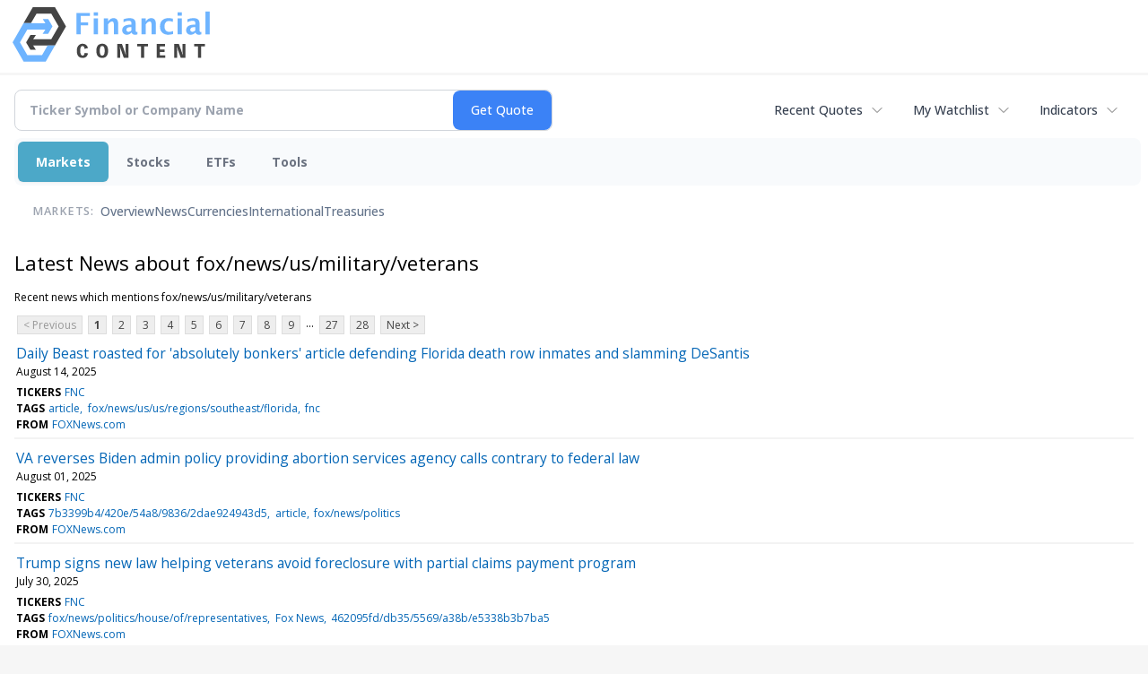

--- FILE ---
content_type: text/html; charset=UTF-8
request_url: https://markets.financialcontent.com/stocks/news/category?Category=fox%2Fnews%2Fus%2Fmilitary%2Fveterans
body_size: 88363
content:
<!doctype html>

<html>
 <head>
  <title>FinancialContent - Latest news about fox/news/us/military/veterans - Stock Market</title>
  
  <meta name="viewport" content="width=device-width, initial-scale=1">
  <link rel="icon" href="https://images.financialcontent.com/investcenter/favicon.svg">
  <link rel="preconnect" href="https://fonts.googleapis.com">
  <link rel="preconnect" href="https://fonts.gstatic.com" crossorigin>
  <link rel="preconnect" href="https://pagead2.googlesyndication.com">
  <link rel="preconnect" href="//js.financialcontent.com">
  <link rel="preconnect" href="//images.financialcontent.com">
  <script type="application/ld+json">
  {
    "@context": "https://schema.org",
    "@type": "WebSite",
    "name": "FinancialContent",
    "alternateName": "FinancialContent",
    "url": "https://markets.financialcontent.com/"
  }
  </script>
  <meta property="og:site_name" content="FinancialContent">

  <script type="application/ld+json">
   {
    "@context":"https://schema.org",
    "@type":"Organization",
    "name":"FinancialContent",
    "url":"https://markets.financialcontent.com/",
    "logo":"https://images.financialcontent.com/investcenter/fcon_dark.svg",
    "sameAs":[
     "https://x.com/fincontent",
     "https://www.facebook.com/financialcontent/",
     "https://www.linkedin.com/company/financialcontent-inc.",
     "https://www.instagram.com/financialcontent_com"
    ]
   }
  </script>
  <link href="https://fonts.googleapis.com/css2?family=Open+Sans:ital,wght@0,300..800;1,300..800&display=swap" rel="stylesheet">
  <script type="text/javascript" src="//js.financialcontent.com/FCON/FCON.js"></script>
  <script async src="https://pagead2.googlesyndication.com/pagead/js/adsbygoogle.js?client=ca-pub-0441536099614536" crossorigin="anonymous"></script>
<style type="text/css">body {
 margin: 0;
 padding: 0;
 background: #F6F6F6;
}

body > * {
 box-sizing: border-box;
}

header {
 max-width: 1400px;
 margin: 0 auto 0.2em auto;
 padding: 0.5em 0;
 background: #FFF;
 display: flex;
 flex-flow: row wrap;
 align-items: center;
}

main {
 background: #FFF;
 max-width: 1400px;
 margin: 0 auto;
 padding: 1em;
}

.wrapper-logo {
 flex: 220px 0 0;
 padding: 0 14px;
}
.wrapper-logo > IMG {
 display: block;
 margin: 0 auto;
}

footer {
 line-height: 2;
 padding: 0 1em;
 color: #FFF;
 background: #444;
}
</style> 
<meta name="description" content="Latest news about fox/news/us/military/veterans">
<meta name="robots" content="max-image-preview:large"><link rel="preconnect" href="https://fonts.googleapis.com">
<meta name="twitter:card" content="summary_large_image">
<meta name="twitter:title" content="Latest news about fox/news/us/military/veterans - Stock Market">
<meta name="twitter:description" content="Latest news about fox/news/us/military/veterans">
<meta name="twitter:image" content=""></head>
 <body>
  <header>
   <div class="wrapper-logo">
    <a href="https://markets.financialcontent.com/stocks">
     <svg width="100%" height="100%" viewBox="0 0 807 223" xmlns="http://www.w3.org/2000/svg"
     ><g><path d="M45.227,65.333l37.694,-65.333l90.455,0l45.227,78.336l-45.227,78.336l-101.766,-0.049l0,-26.063l86.69,0l30.151,-52.224l-30.151,-52.224l-60.303,0l-22.622,39.221l-30.148,0Z" style="fill:#444;"/><path
        d="M95.401,173.849l-19.316,-30.152l19.316,-30.151l-22.368,0l-17.677,30.151l17.677,30.152l22.368,0Z"
        style="fill:#444;"/></g>
      <g><path d="M173.376,156.672l-37.694,65.333l-90.455,0l-45.227,-78.336l45.227,-78.336l101.766,0.048l0,26.064l-86.69,0l-30.152,52.224l30.152,52.224l60.303,0l22.622,-39.224l30.148,0.003Z" style="fill:#6eb4ff;"/>
       <path d="M123.201,48.156l19.317,30.152l-19.317,30.151l22.369,0l17.677,-30.151l-17.677,-30.152l-22.369,0Z"
             style="fill:#6eb4ff;"/></g>
      <path d="M261.018,110.937l0,-87.383l54.969,0l0,11.985l-36.783,0l0,26.57l30.23,0l0,12.044l-30.23,0l0,36.784l-18.186,0Z"
            style="fill:#6eb4ff;fill-rule:nonzero;"/>
      <path d="M332.267,110.937l0,-64.829l17.476,0l0,64.829l-17.476,0Zm0,-75.752l0,-14.584l17.476,0l0,14.584l-17.476,0Z"
            style="fill:#6eb4ff;fill-rule:nonzero;"/>
      <path d="M373.403,110.937l0,-64.829l17.477,0l0,12.222c5.707,-9.132 13.068,-13.698 22.082,-13.698c5.786,0 10.352,1.83 13.698,5.491c3.346,3.661 5.019,8.66 5.019,14.997l0,45.817l-17.477,0l0,-41.507c0,-7.361 -2.441,-11.041 -7.321,-11.041c-5.551,0 -10.884,3.916 -16.001,11.75l0,40.798l-17.477,0Z"
            style="fill:#6eb4ff;fill-rule:nonzero;"/>
      <path d="M486.395,103.97c-5.826,5.629 -12.065,8.443 -18.717,8.443c-5.668,0 -10.273,-1.732 -13.816,-5.196c-3.542,-3.463 -5.314,-7.951 -5.314,-13.461c0,-7.164 2.864,-12.685 8.591,-16.562c5.727,-3.877 13.924,-5.816 24.591,-5.816l4.665,0l0,-5.904c0,-6.731 -3.838,-10.096 -11.514,-10.096c-6.809,0 -13.698,1.929 -20.665,5.786l0,-12.045c7.912,-2.991 15.745,-4.487 23.5,-4.487c16.965,0 25.447,6.751 25.447,20.252l0,28.695c0,5.077 1.634,7.616 4.901,7.616c0.59,0 1.358,-0.079 2.302,-0.236l0.414,9.801c-3.7,1.102 -6.968,1.653 -9.802,1.653c-7.163,0 -11.769,-2.814 -13.816,-8.443l-0.767,0Zm0,-9.388l0,-13.166l-4.133,0c-11.297,0 -16.946,3.542 -16.946,10.627c0,2.402 0.817,4.419 2.451,6.052c1.633,1.634 3.651,2.451 6.052,2.451c4.093,0 8.285,-1.988 12.576,-5.964Z"
            style="fill:#6eb4ff;fill-rule:nonzero;"/>
      <path d="M527.531,110.937l0,-64.829l17.477,0l0,12.222c5.707,-9.132 13.068,-13.698 22.082,-13.698c5.786,0 10.352,1.83 13.698,5.491c3.346,3.661 5.019,8.66 5.019,14.997l0,45.817l-17.477,0l0,-41.507c0,-7.361 -2.441,-11.041 -7.321,-11.041c-5.55,0 -10.884,3.916 -16.001,11.75l0,40.798l-17.477,0Z"
            style="fill:#6eb4ff;fill-rule:nonzero;"/>
      <path d="M656.583,109.52c-7.243,1.929 -13.954,2.893 -20.134,2.893c-10.352,0 -18.53,-3.04 -24.532,-9.122c-6.003,-6.081 -9.004,-14.357 -9.004,-24.827c0,-10.589 3.089,-18.874 9.269,-24.858c6.18,-5.983 14.722,-8.974 25.625,-8.974c5.274,0 11.356,0.846 18.244,2.539l0,12.635c-7.164,-2.322 -12.891,-3.484 -17.181,-3.484c-5.235,0 -9.447,2.008 -12.636,6.023c-3.188,4.015 -4.782,9.348 -4.782,16c0,6.81 1.722,12.262 5.166,16.355c3.444,4.094 8.04,6.141 13.787,6.141c5.235,0 10.628,-1.142 16.178,-3.425l0,12.104Z"
            style="fill:#6eb4ff;fill-rule:nonzero;"/>
      <path d="M674.928,110.937l0,-64.829l17.477,0l0,64.829l-17.477,0Zm0,-75.752l0,-14.584l17.477,0l0,14.584l-17.477,0Z"
            style="fill:#6eb4ff;fill-rule:nonzero;"/>
      <path d="M747.83,103.97c-5.826,5.629 -12.065,8.443 -18.717,8.443c-5.668,0 -10.273,-1.732 -13.816,-5.196c-3.542,-3.463 -5.314,-7.951 -5.314,-13.461c0,-7.164 2.864,-12.685 8.591,-16.562c5.727,-3.877 13.924,-5.816 24.591,-5.816l4.665,0l0,-5.904c0,-6.731 -3.838,-10.096 -11.513,-10.096c-6.81,0 -13.698,1.929 -20.666,5.786l0,-12.045c7.912,-2.991 15.745,-4.487 23.5,-4.487c16.965,0 25.447,6.751 25.447,20.252l0,28.695c0,5.077 1.634,7.616 4.901,7.616c0.59,0 1.358,-0.079 2.302,-0.236l0.414,9.801c-3.7,1.102 -6.967,1.653 -9.802,1.653c-7.163,0 -11.769,-2.814 -13.816,-8.443l-0.767,0Zm0,-9.388l0,-13.166l-4.133,0c-11.297,0 -16.945,3.542 -16.945,10.627c0,2.402 0.816,4.419 2.45,6.052c1.633,1.634 3.651,2.451 6.052,2.451c4.093,0 8.285,-1.988 12.576,-5.964Z"
            style="fill:#6eb4ff;fill-rule:nonzero;"/>
      <rect x="788.966" y="17.708" width="17.477" height="93.229" style="fill:#6eb4ff;fill-rule:nonzero;"/>
      <path d="M294.968,186.515c-1.161,7.98 -3.628,11.173 -8.707,11.173c-5.949,0 -9.721,-8.344 -9.721,-20.097c0,-12.261 3.409,-19.081 9.286,-19.081c5.296,0 8.053,3.555 8.779,11.535l13.495,-3.047c-2.032,-11.536 -9.722,-17.92 -21.548,-17.92c-14.656,0 -23.797,11.1 -23.797,29.021c0,19.226 8.343,29.02 24.45,29.02c11.608,0 18.573,-6.021 21.693,-18.863l-13.93,-1.741Z"
            style="fill:#444;fill-rule:nonzero;"/>
      <path d="M366.722,149.078c-14.148,0 -24.088,8.706 -24.088,29.021c0,20.314 9.94,29.02 24.088,29.02c14.147,0 24.087,-8.706 24.087,-29.02c0,-20.315 -9.94,-29.021 -24.087,-29.021Zm0,48.61c-6.385,0 -9.94,-5.224 -9.94,-19.589c0,-14.366 3.555,-19.589 9.94,-19.589c6.384,0 9.939,5.223 9.939,19.589c0,14.365 -3.555,19.589 -9.939,19.589Z"
            style="fill:#444;fill-rule:nonzero;"/>
      <path d="M461.982,149.803l0,16.615c0,9.432 0.508,19.371 1.451,28.73l-0.653,0c-0.87,-3.917 -1.958,-7.835 -3.337,-11.608l-12.044,-33.737l-18.863,0l0,56.591l11.753,0l0,-15.091c0,-7.908 -0.435,-20.967 -1.378,-30.254l0.653,0c0.87,3.918 1.886,7.836 3.265,11.608l12.043,33.737l18.864,0l0,-56.591l-11.754,0Z"
            style="fill:#444;fill-rule:nonzero;"/>
      <path d="M553.543,149.803l-43.531,0l0,10.52l15.236,0l0,46.071l13.059,0l0,-46.071l15.236,0l0,-10.52Z"
            style="fill:#444;fill-rule:nonzero;"/>
      <path d="M602.878,196.599l0,-14.147l18.864,0l0,-9.432l-18.864,0l0,-13.422l20.968,0l0,-9.795l-34.027,0l0,56.591l34.68,0l0,-9.795l-21.621,0Z"
            style="fill:#444;fill-rule:nonzero;"/>
      <path d="M694.947,149.803l0,16.615c0,9.432 0.508,19.371 1.451,28.73l-0.653,0c-0.871,-3.917 -1.959,-7.835 -3.338,-11.608l-12.043,-33.737l-18.864,0l0,56.591l11.754,0l0,-15.091c0,-7.908 -0.436,-20.967 -1.379,-30.254l0.653,0c0.871,3.918 1.886,7.836 3.265,11.608l12.044,33.737l18.863,0l0,-56.591l-11.753,0Z"
            style="fill:#444;fill-rule:nonzero;"/>
      <path d="M786.507,149.803l-43.531,0l0,10.52l15.236,0l0,46.071l13.059,0l0,-46.071l15.236,0l0,-10.52Z"
            style="fill:#444;fill-rule:nonzero;"/></svg>
     </a>
   </div>
  </header>
  <main>
   
<div class="invc">
<link href="https://fonts.googleapis.com/css2?family=Open+Sans&display=swap" rel="stylesheet">


  <script src="//js.financialcontent.com/FCON/FCON.js" type="text/javascript"></script>
  <script type="text/javascript">
   FCON.initialize('//js.financialcontent.com/',true,'markets.financialcontent.com','stocks','');
  </script>
  
 <script type="text/javascript" id="dianomi_context_script" src="https://www.dianomi.com/js/contextfeed.js"></script>

<style type="text/css">.invc * {
 all: revert-layer;
}

.invc {
 clear: both;
 position: relative;
 overflow-x: visible;
}

.invc iframe {
 max-width: 100%;
}

.fc-responsive-column-group {
 display: flex;
 flex-flow: row wrap;
 margin: 0 -0.5em;
}

.fc-responsive-column-group > .fc-responsive-column-300 {
 flex: 300px 1 0;
 margin: 0 0.5em;
}
.fc-responsive-column-group .subgroup {
 padding-top: 10px;
}



/* Global Style */
 .invc H1,.invc H2,.invc H3,.invc H4,.invc H5 {
  font-family: inherit;
  font-size: inherit;
  font-weight: inherit;
  color: inherit;
  margin: 0;
  padding: 0;
  clear: none;
 }

 .invc H1 {
  font-size: 1.7em;
 }
 .invc H2 {
  font-size: 1.5em;
 }
 .invc H3 {
  font-size: 1.3em;
 }
 .invc H4 {
  font-size: 1.2em;
 }


 .invc {
  font-family: 'Open Sans', Helvetica, Arial;
  font-size: 12px;
  font-weight: normal;
  color: #000; //333;
  background: transparent;
 }

 .invc A, .invc TH, .invc TD, .invc UL, .invc SELECT, .invc INPUT {
  font-family: inherit;
  font-size: inherit;
  font-weight: inherit;
  color: inherit;
  background-color: inherit;
 }
 
 .invc .title {
  //font-family: 'Open Sans Condensed';
 }

 
 .invc A {
  color: #0466B6; 
  text-decoration: none;
  cursor: pointer;
 }
 .invc A IMG {
  border: 0px;
 }
 .invc A:hover {
  text-decoration: underline;
 }
 .invc A.nolink {
  display: inline;
  color: inherit;
  text-decoration: none;
 }
 .invc A.nolink:hover {
  text-decoration: none;
 }

 .invc A.truncate {
  height: 19px;
  overflow: hidden;
 }

 .invc .hidden {
  display:none;
 }

 .invc DIV.span {
  display: inline;
 }
 
 .invc UL, .invc LI {
  display: block;
  list-style-type: none;
  padding: 0;
  margin: 0;
 }
 
 .invc LABEL {
  font-weight: bold;
  line-height: 150%;
 }
 .invc .label, .invc TH, .invc TD, .invc UL {
  text-align: left;
  color: #444;
 }

 .invc TABLE.data TD, .invc TABLE.data TH {
  line-height: 27px;
  padding: 0px 5px 0px 5px;
  vertical-align: middle;
 }
  
  .invc TABLE.data TD {
  border-bottom: 1px solid #DDDDDD;
 }
 
  .invc TABLE.data TH {
  font-weight: bold;
  border-bottom: 1px solid #999999;
 }
 
 .invc TABLE.data TD A, .invc TABLE.data TH A{
  line-height: 27px;
 }
 
 .invc .clearfix:after {
  content: "."; 
  display: block; 
  height: 0; 
  font-size:0; 
  clear: both; 
  visibility:hidden; 
 }
 .invc .clearfix {
  display: inline-block;
 }
 .invc .clearfix {
  display: block; 
  clear: both;
 }
 
/* Page Styles */
 .invc .invcadunit { 
  margin: 0 auto;
  text-align: center;
 }


/* Page Styles */
 .invc .fc-page .widget {
  display:block;
 }

/* Change Styles */
 .invc .change_positive {
  color: #007C1D !important;
 }
 .invc .change_negative {
  color: #B50000 !important;
 }

/* Arrow Styles */
 .invc .arrow {
  background-repeat: no-repeat;
  background-size: 1em auto;
  background-position: 0.3em center;
  padding-left: 1.6em;
 }
 .invc .arrow_neutral {
  background-image: url(//images.financialcontent.com/studio-6.0/arrows/material/arrow_unchanged.svg);
 } 
 .invc .arrow_up {
  background-image: url(//images.financialcontent.com/studio-6.0/arrows/material/arrow_up.svg);
 } 
 .invc .arrow_down {
  background-image: url(//images.financialcontent.com/studio-6.0/arrows/material/arrow_down.svg);
 }

/* Flag Styles */
 .invc TD IMG.flag {
  padding: 0px;
  vertical-align:middle;
 }
 .invc IMG.flag {
  padding: 0px;
 }
 .invc .flag {
  background-repeat: no-repeat;
  background-position: 0 3px;
  padding-left: 20px;
 } 

/* Spark Lines */
 .invc .sparkLine {
  width: 30px;
  height: 2px;
  background: #333;
 }
 .invc .spark {
  font-size: 26px;
  margin-left: 0.7em;
  width: 4px;
  height: 4px;
  margin-top: -3px;
  background: #CCC;
 } 
 .invc .sparkUp {
  background: green;
 }
 .invc .sparkDown {
  background: red;
 } 

/* Global INPUT BUTTON SELECT STYLES */
 .invc INPUT, .invc A.button{
  display: block;
  margin: 0px;
  font-weight: bold;
 }
 
 .invc INPUT.text {
  height: 19px;
  line-height: 19px;
  color: #444;
  background: #FFFFFF;
  padding: 1px 3px 0px 3px;
  font-size:120%;
  border-color:#A6BED9;
 }
 .invc  A.button, .invc INPUT.button {
  line-height: 22px;
  margin: 0;
  color: #FFFFFF;
  background: #254F7C url(//images.financialcontent.com/studio-6.0/button/button_gradient1.png) repeat-x bottom left;
  border: 1px solid #254F7C;
  text-align:center;
  font-size: 120%;
 }  
 
 .invc INPUT.button{
  line-height: 24px;
  height: 24px;
  padding-bottom: 3px;
 }  

 .invc A.minibutton {
  background:#E7E7E7 url(//images.financialcontent.com/studio-6.0/navigation/gradient_nav1.png) repeat-x scroll left top;
  border:1px solid #D1D1D1;
  cursor:pointer;
  font-size:90%;
  font-weight:bold;
  margin:0 0 0 5px;
  padding:1px 3px 1px 3px;
  text-align:center;
  vertical-align:middle;
  line-height: 150% !important;
 }
 
 .invc SELECT {
  margin: 0px;
  padding: 3px 0px 2px 6px;
  vertical-align:bottom;
  color: #444;
  background: transparent url(//images.financialcontent.com/studio-6.0/navigation/gradient_nav1.png) repeat-x scroll left top;
  border: 1px solid #999999;
 }

 .invc .hidpi_inline {
  display: none;
 }
 .invc .hidpi_block {
  display: none;
 }
 
 @media only screen and (-webkit-min-device-pixel-ratio: 2) { 
  .invc .lodpi {
   display: none;
  }
  DIV.invc .hidpi_inline {
   display: inline;
  }
  DIV.invc .hidpi_block {
   display: block;
  }
 }



.invc * {
 all: revert-layer;
}

.invc {
 clear: both;
 position: relative;
 overflow-x: visible;
}

.invc iframe {
 max-width: 100%;
}

.fc-responsive-column-group {
 display: flex;
 flex-flow: row wrap;
 margin: 0 -0.5em;
}

.fc-responsive-column-group > .fc-responsive-column-300 {
 flex: 300px 1 0;
 margin: 0 0.5em;
}

/* fc-page layout: content + optional 300px sidebar that wraps below when tight */
.xinvc .fc-page {
 display: flex;
 flex-wrap: wrap;
 align-items: flex-start;
 gap: 16px;
}
.xinvc .fc-page__content {
 flex: 1 1 0;
 min-width: 0; /* allow flex items to shrink and prevent overflow */
}
.xinvc .fc-page__sidebar {
 flex: 0 0 300px;
 width: 300px;
 max-width: 300px;
}
/* When space is tight, place sidebar on its own row spanning full width */
@media (max-width: 1000px) {
 .xinvc .fc-page__sidebar {
  flex: 1 1 100%;
  max-width: 100%;
  width: 100%;
  order: 2; /* ensure it comes after content if necessary */
 }
 .xinvc .fc-page__content {
  order: 1;
 }
}



/* Global Style */
 .invc H1,.invc H2,.invc H3,.invc H4,.invc H5 {
  font-family: inherit;
  font-size: inherit;
  font-weight: inherit;
  color: inherit;
  margin: 0;
  padding: 0;
  clear: none;
 }

 .invc H1 {
  font-size: 1.7em;
 }
 .invc H2 {
  font-size: 1.5em;
 }
 .invc H3 {
  font-size: 1.3em;
 }
 .invc H4 {
  font-size: 1.2em;
 }


 .invc {
  font-family: 'Open Sans', Helvetica, Arial;
  font-size: 12px;
  font-weight: normal;
  color: #000; //333;
  background: transparent;
 }

 .invc A, .invc TH, .invc TD, .invc UL, .invc SELECT, .invc INPUT {
  font-family: inherit;
  font-size: inherit;
  font-weight: inherit;
  color: inherit;
  background-color: inherit;
 }
 
 .invc .title {
  //font-family: 'Open Sans Condensed';
 }

 
 .invc A {
  color: #0466B6; 
  text-decoration: none;
  cursor: pointer;
 }
 .invc A IMG {
  border: 0px;
 }
 .invc A:hover {
  text-decoration: underline;
 }
 .invc A.nolink {
  display: inline;
  color: inherit;
  text-decoration: none;
 }
 .invc A.nolink:hover {
  text-decoration: none;
 }

 .invc A.truncate {
  height: 19px;
  overflow: hidden;
 }

 .invc .hidden {
  display:none;
 }

 .invc DIV.span {
  display: inline;
 }
 
 .invc UL, .invc LI {
  display: block;
  list-style-type: none;
  padding: 0;
  margin: 0;
 }
 
 .invc LABEL {
  font-weight: bold;
  line-height: 150%;
 }
 .invc .label, .invc TH, .invc TD, .invc UL {
  text-align: left;
  color: #444;
 }

 .invc TABLE.data TD, .invc TABLE.data TH {
  line-height: 27px;
  padding: 0px 5px 0px 5px;
  vertical-align: middle;
 }
  
  .invc TABLE.data TD {
  border-bottom: 1px solid #DDDDDD;
 }
 
  .invc TABLE.data TH {
  font-weight: bold;
  border-bottom: 1px solid #999999;
 }
 
 .invc TABLE.data TD A, .invc TABLE.data TH A{
  line-height: 27px;
 }
 
 .invc .clearfix:after {
  content: "."; 
  display: block; 
  height: 0; 
  font-size:0; 
  clear: both; 
  visibility:hidden; 
 }
 .invc .clearfix {
  display: inline-block;
 }
 .invc .clearfix {
  display: block; 
  clear: both;
 }
 
/* Page Styles */
 .invc .invcadunit { 
  margin: 0 auto;
  text-align: center;
 }


/* Page Styles */
 .invc .fc-page .widget {
  display:block;
 }

/* Change Styles */
 .invc .change_positive {
  color: #007C1D !important;
 }
 .invc .change_negative {
  color: #B50000 !important;
 }

/* Arrow Styles */
 .invc .arrow {
  background-repeat: no-repeat;
  background-size: 1em auto;
  background-position: 0.3em center;
  padding-left: 1.6em;
 }
 .invc .arrow_neutral {
  background-image: url(//images.financialcontent.com/studio-6.0/arrows/material/arrow_unchanged.svg);
 } 
 .invc .arrow_up {
  background-image: url(//images.financialcontent.com/studio-6.0/arrows/material/arrow_up.svg);
 } 
 .invc .arrow_down {
  background-image: url(//images.financialcontent.com/studio-6.0/arrows/material/arrow_down.svg);
 }

/* Flag Styles */
 .invc TD IMG.flag {
  padding: 0px;
  vertical-align:middle;
 }
 .invc IMG.flag {
  padding: 0px;
 }
 .invc .flag {
  background-repeat: no-repeat;
  background-position: 0 3px;
  padding-left: 20px;
 } 

/* Spark Lines */
 .invc .sparkLine {
  width: 30px;
  height: 2px;
  background: #333;
 }
 .invc .spark {
  font-size: 26px;
  margin-left: 0.7em;
  width: 4px;
  height: 4px;
  margin-top: -3px;
  background: #CCC;
 } 
 .invc .sparkUp {
  background: green;
 }
 .invc .sparkDown {
  background: red;
 } 

/* Global INPUT BUTTON SELECT STYLES */
 .invc INPUT, .invc A.button{
  display: block;
  margin: 0px;
  font-weight: bold;
 }
 
 .invc INPUT.text {
  height: 19px;
  line-height: 19px;
  color: #444;
  background: #FFFFFF;
  padding: 1px 3px 0px 3px;
  font-size:120%;
  border-color:#A6BED9;
 }
 .invc  A.button, .invc INPUT.button {
  line-height: 22px;
  margin: 0;
  color: #FFFFFF;
  background: #254F7C url(//images.financialcontent.com/studio-6.0/button/button_gradient1.png) repeat-x bottom left;
  border: 1px solid #254F7C;
  text-align:center;
  font-size: 120%;
 }  
 
 .invc INPUT.button{
  line-height: 24px;
  height: 24px;
  padding-bottom: 3px;
 }  

 .invc A.minibutton {
  background:#E7E7E7 url(//images.financialcontent.com/studio-6.0/navigation/gradient_nav1.png) repeat-x scroll left top;
  border:1px solid #D1D1D1;
  cursor:pointer;
  font-size:90%;
  font-weight:bold;
  margin:0 0 0 5px;
  padding:1px 3px 1px 3px;
  text-align:center;
  vertical-align:middle;
  line-height: 150% !important;
 }
 
 .invc SELECT {
  margin: 0px;
  padding: 3px 0px 2px 6px;
  vertical-align:bottom;
  color: #444;
  background: transparent url(//images.financialcontent.com/studio-6.0/navigation/gradient_nav1.png) repeat-x scroll left top;
  border: 1px solid #999999;
 }

 .invc .hidpi_inline {
  display: none;
 }
 .invc .hidpi_block {
  display: none;
 }
 
 @media only screen and (-webkit-min-device-pixel-ratio: 2) { 
  .invc .lodpi {
   display: none;
  }
  DIV.invc .hidpi_inline {
   display: inline;
  }
  DIV.invc .hidpi_block {
   display: block;
  }
 }



</style>
 <script type="text/javascript">
  document.FCON.setAutoReload(600);
 </script>

 <div class="nav">
  <style type="text/css">.invc .investing-nav-2020 {
 display: flex;
 flex-flow: row wrap;
 justify-content: space-between;
 align-items: center;
 font-size: 14px;
 line-height: 1.5;
}

.invc .investing-nav-2020-getquote {
 flex: 1 1 auto;
 padding-right: 24px;
 max-width: 600px;
}

.invc .investing-nav-2020-hotlinks {
 flex: 0 0 auto;
 display: flex;
 flex-flow: row nowrap;
 gap: 24px;
}

.invc .investing-nav-2020-hotlink {
 flex: 0 0 auto;
 white-space: nowrap;
 position: relative;
}

.invc .investing-nav-2020-hotlink > a {
 display: inline-flex;
 align-items: center;
 padding: 8px 16px;
 font-weight: 500;
 color: #374151;
 text-decoration: none;
 border-radius: 6px;
 //transition: all 0.2s ease;
}

.invc .investing-nav-2020-hotlink > a:hover {
 background-color: #f3f4f6;
 color: #1f2937;
}

.invc .investing-nav-2020-hotlink > a::after {
 content: '';
 width: 16px;
 height: 16px;
 margin-left: 8px;
 background: url("data:image/svg+xml,%3csvg xmlns='http://www.w3.org/2000/svg' fill='none' viewBox='0 0 24 24' stroke-width='1.5' stroke='currentColor'%3e%3cpath stroke-linecap='round' stroke-linejoin='round' d='M19.5 8.25l-7.5 7.5-7.5-7.5'/%3e%3c/svg%3e") no-repeat center;
 background-size: contain;
 opacity: 0.6;
 //transition: transform 0.2s ease;
}

/* Search/Quote Widget */
.invc .investing-nav-2020-getquote-widget form {
 display: grid;
 grid-template-columns: 1fr auto;
 grid-template-areas: "input submit" "dropdown dropdown";
 align-items: stretch;
 border-radius: 8px;
 border: 1px solid #d1d5db;
 background: #ffffff;
 transition: border-color 0.2s ease, box-shadow 0.2s ease;
}

.invc .investing-nav-2020-getquote-widget form:focus-within {
 border-color: #3b82f6;
 box-shadow: 0 0 0 3px rgba(59, 130, 246, 0.1);
}

.invc .investing-nav-2020-getquote-widget input[type=text] {
 background: transparent;
 box-sizing: border-box;
 border: none;
 margin: 0;
 font-size: inherit;
 height: 44px;
 padding: 0 16px;
 color: #374151;
 text-transform: none;
 outline: none;
 border-radius: 0 8px 8px 0;
}

.invc .investing-nav-2020-getquote-widget input[type=text]::placeholder {
 color: #9ca3af;
}

.invc .investing-nav-2020-getquote-widget input[type=submit] {
 margin: 0;
 padding: 0 20px;
 min-width: 80px;
 font-size: inherit;
 font-weight: 500;
 height: 44px;
 background: #3b82f6;
 border: none;
 color: #ffffff;
 text-transform: none;
 cursor: pointer;
 transition: background-color 0.2s ease;

 border-radius: 8px;
}

.invc .investing-nav-2020-getquote-widget input[type=submit]:hover {
 background: #2563eb;
}

.invc .investing-nav-2020-getquote-widget .dropdown {
 grid-area: dropdown;
 display: block;
 position: relative;
}

.invc .investing-nav-2020-getquote-widget .dropdown .inner {
 position: absolute;
 top: 8px;
 left: 0;
 right: 0;
 background: #ffffff;
 border: 1px solid #e5e7eb;
 border-radius: 8px;
 box-shadow: 0 10px 15px -3px rgba(0, 0, 0, 0.1), 0 4px 6px -2px rgba(0, 0, 0, 0.05);
 z-index: 50;
}

.invc .investing-nav-2020-getquote-widget .result-header {
 font-size: 1.2em;
 font-weight: 600;
 line-height: 1.5;
 border-bottom: 1px solid #f3f4f6;
 padding: 16px;
 color: #1f2937;
}

.invc .investing-nav-2020-getquote-widget .dropdown table {
 border-collapse: collapse;
 width: 100%;
}

.invc .investing-nav-2020-getquote-widget .dropdown tr:hover td {
 background: #f9fafb;
 cursor: pointer;
}

.invc .investing-nav-2020-getquote-widget .dropdown td {
 color: #374151;
 line-height: 1.5;
 padding: 12px 16px;
 border-bottom: 1px solid #f3f4f6;
}

.invc .investing-nav-2020-getquote-widget .dropdown td:first-child {
 background: #f9fafb;
 font-weight: 500;
}

/* Menu */
.invc .investing-nav-2020-menu {
 flex: 100% 0 0;
 display: flex;
 flex-flow: row nowrap;
 background: #f8fafc;
 border-radius: 8px;
 padding: 4px;
 margin: 8px 0;
 gap: 12px;
}

.invc .investing-nav-2020-menu-item a {
 display: block;
 font-size: inherit;
 font-weight: 700;
 color: #6b7280;
 padding: 12px 20px;
 text-decoration: none;
 border-radius: 6px;
 //transition: all 0.2s ease;
 border: none;
}

.invc .investing-nav-2020-menu-item:hover a,
.invc .investing-nav-2020-menu-item.active a {
 color: #FFF;
 background: #4ca8c8;
 box-shadow: 0 1px 2px 0 rgba(0, 0, 0, 0.05);
}

.invc .investing-nav-2020-menu-final-item {
 flex: 1 0 auto;
}
.invc .investing-nav-2020-items {
 display: flex;
 flex-flow: row nowrap;
 padding: 0px 20px 15px 20px;
 gap: 32px;
 align-items: center;
}

.invc .investing-nav-2020-items .nav-level-indicator {
 color: #9ca3af;
 font-size: 0.9em;
 font-weight: 600;
 text-transform: uppercase;
 letter-spacing: 0.5px;
 flex-shrink: 0;
 padding: 12px 0;
 margin-right: 8px;
}

/* Keep existing item styles but ensure they work with the new layout */
.invc .investing-nav-2020-items-item a {
 color: #64748b;
 text-decoration: none;
 font-weight: 500;
 font-size: inherit;
 padding: 12px 0;
 position: relative;
 //transition: all 0.3s cubic-bezier(0.4, 0, 0.2, 1);
}

.invc .investing-nav-2020-items-item a::after {
 content: '';
 position: absolute;
 bottom: 0;
 left: 50%;
 width: 0;
 height: 3px;
 background: linear-gradient(90deg, #3b82f6, #06b6d4);
 border-radius: 2px;
 //transition: all 0.3s cubic-bezier(0.4, 0, 0.2, 1);
 transform: translateX(-50%);
}

.invc .investing-nav-2020-items-item:hover a {
 color: #1e293b;
 transform: translateY(-2px);
}

.invc .investing-nav-2020-items-item:hover a::after {
 width: 100%;
}

.invc .investing-nav-2020-items-item.active a {
 color: #3b82f6;
 font-weight: 600;
}

.invc .investing-nav-2020-items-item.active a::after {
 width: 100%;
 background: linear-gradient(90deg, #3b82f6, #06b6d4);
 box-shadow: 0 2px 8px rgba(59, 130, 246, 0.3);
}

.invc .investing-nav-2020 .fcadunit {
 flex: 100% 0 1;
}

/* Dropdown Items */
.invc .investing-nav-2020 .drop_items {
 position: absolute;
 top: 100%;
 left: 0;
 min-width: 200px;
 z-index: 1000;
 background: #ffffff;
 border: 1px solid #e5e7eb;
 border-radius: 8px;
 box-shadow: 0 10px 15px -3px rgba(0, 0, 0, 0.1), 0 4px 6px -2px rgba(0, 0, 0, 0.05);
 padding: 8px 0;
 margin-top: 4px;
}

.invc .investing-nav-2020 .drop_items div {
 padding: 0;
}

.invc .investing-nav-2020 .drop_items a {
 display: block;
 padding: 12px 16px;
 color: #374151;
 text-decoration: none;
 font-weight: 500;
 background: none !important;
 transition: background-color 0.2s ease;
}

.invc .investing-nav-2020 .drop_items a:hover {
 background-color: #f9fafb !important;
 color: #1f2937;
}

.invc .investing-nav-2020 .drop_items .morelink a {
 border-top: 1px solid #f3f4f6;
 font-weight: 600;
 color: #3b82f6;
}

/* Responsive Design */
@media (max-width: 768px) {
 .invc .investing-nav-2020 {
  flex-direction: column;
  align-items: stretch;
  font-size: 0.9em;
 }

 .invc .investing-nav-2020-getquote {
  padding-right: 0;
  max-width: none;
  margin-bottom: 16px;
 }

 .invc .investing-nav-2020-hotlinks {
  flex-wrap: wrap;
  gap: 12px;
  margin-bottom: 16px;
 }

 .invc .investing-nav-2020-menu {
  margin-top: 8px;
  flex-wrap: wrap;
 }

 .invc .investing-nav-2020-items {
  flex-wrap: wrap;
  gap: 16px;
 }

 .invc .investing-nav-2020-items .nav-level-indicator {
  display: none;
 }
}</style><div class="investing-nav-2020">
 <div class="investing-nav-2020-getquote">
  <div class="investing-nav-2020-getquote-widget" id="investingnav_tickerbox"></div>
 </div>
 <div class="investing-nav-2020-hotlinks">
  <div class="investing-nav-2020-hotlink">
   <a class="drop" hoverMenu="_next" href="https://markets.financialcontent.com/stocks/user/recentquotes">Recent Quotes</a>
   <div class="drop_items" style="display:none">
    <div class="morelink clearfix"><a href="https://markets.financialcontent.com/stocks/user/recentquotes">View Full List</a></div>
   </div>
  </div>
  <div class="investing-nav-2020-hotlink">
   <a class="drop" hoverMenu="_next" href="https://markets.financialcontent.com/stocks/user/watchlist">My Watchlist</a>
   <div class="drop_items" style="display:none">
    <div class="morelink clearfix"><a href="https://markets.financialcontent.com/stocks/user/watchlist">Create Watchlist</a></div>
   </div>
  </div>
  <div class="investing-nav-2020-hotlink">
   <a class="drop" hoverMenu="_next">Indicators</a>
   <div class="drop_items" style="display:none">
    <div class="clearfix"><a href="https://markets.financialcontent.com/stocks/quote?Symbol=DJI%3ADJI">DJI</a></div>
    <div class="clearfix"><a href="https://markets.financialcontent.com/stocks/quote?Symbol=NQ%3ACOMP">Nasdaq Composite</a></div>
    <div class="clearfix"><a href="https://markets.financialcontent.com/stocks/quote?Symbol=CBOE%3ASPX">Standard &amp; Poors 500</a></div>
    <div class="clearfix"><a href="https://markets.financialcontent.com/stocks/quote?Symbol=CY%3AGOLD">Gold</a></div>
    <div class="clearfix"><a href="https://markets.financialcontent.com/stocks/quote?Symbol=CY%3AOIL">Crude Oil</a></div>
   </div>
  </div>
 </div>
 <div class="investing-nav-2020-menu">
  <div class="investing-nav-2020-menu-item active" hoverable="true"><a href="https://markets.financialcontent.com/stocks/markets">Markets</a></div>
  <div class="investing-nav-2020-menu-item " hoverable="true"><a href="https://markets.financialcontent.com/stocks/stocks">Stocks</a></div>
  <div class="investing-nav-2020-menu-item " hoverable="true"><a href="https://markets.financialcontent.com/stocks/funds">ETFs</a></div>
  <div class="investing-nav-2020-menu-item " hoverable="true"><a href="https://markets.financialcontent.com/stocks/user/login">Tools</a></div>
  <div class="investing-nav-2020-menu-final-item"></div>
 </div>
 <div class="investing-nav-2020-items">
  <div class="nav-level-indicator">Markets:</div>
  <div class="investing-nav-2020-items-item ">
   <a href="https://markets.financialcontent.com/stocks/markets">Overview</a>
  </div>
  <div class="investing-nav-2020-items-item ">
   <a href="https://markets.financialcontent.com/stocks/markets/news">News</a>
  </div>
  <div class="investing-nav-2020-items-item ">
   <a href="https://markets.financialcontent.com/stocks/currencies">Currencies</a>
  </div>
  <div class="investing-nav-2020-items-item ">
   <a href="https://markets.financialcontent.com/stocks/markets/international">International</a>
  </div>
  <div class="investing-nav-2020-items-item ">
   <a href="https://markets.financialcontent.com/stocks/markets/treasury">Treasuries</a>
  </div>
  <div class="investing-nav-2020-items-final-item"></div>
 </div>
</div>
<script type="text/javascript">
 document.FCON.loadLibraryImmediately('Hover');
 document.FCON.loadLibraryImmediately('QuoteAPI');
 document.FCON.loadLibraryImmediatelyCallback('TickerBox2020',
  function () {
   var opts = {};
   document.FCON.TickerBox2020.create(document.getElementById("investingnav_tickerbox"), opts);
  }
 );
</script>


 </div>

 <div class="fc-page fc-page-news-category">

<style type="text/css">
.invc .header-2020 {
 margin: 0.3em 0;
 
 display: flex;
 flex-flow: row nowrap;
 align-items: center;
 justify-content: space-between;
 
 font-size: 13px;
 line-height: 1.6;
}

.invc .header-2020-more {
 white-space: nowrap;
 vertical-align: middle;
 text-align: right;
 padding-right: 1.5em;
  
 font-weight: bold;  
 background:url(//images.financialcontent.com/studio-6.0/arrows/arrow_more1.png) no-repeat right 0.9em center;
}
</style><div class="header-2020">
 <h1>Latest News about fox/news/us/military/veterans</h1>
</div>

<p>Recent news which mentions fox/news/us/military/veterans</p>
<div class="numbered-page-nav-2020">
 <a class="disabled">&lt; Previous</a>
 <a class="active" href="https://markets.financialcontent.com/stocks/news/category?Category=fox%2Fnews%2Fus%2Fmilitary%2Fveterans">1</a>
 <a class="" href="https://markets.financialcontent.com/stocks/news/category?CurrentPage=1&amp;Category=fox%2Fnews%2Fus%2Fmilitary%2Fveterans">2</a>
 <a class="" href="https://markets.financialcontent.com/stocks/news/category?Category=fox%2Fnews%2Fus%2Fmilitary%2Fveterans&amp;CurrentPage=2">3</a>
 <a class="" href="https://markets.financialcontent.com/stocks/news/category?Category=fox%2Fnews%2Fus%2Fmilitary%2Fveterans&amp;CurrentPage=3">4</a>
 <a class="" href="https://markets.financialcontent.com/stocks/news/category?Category=fox%2Fnews%2Fus%2Fmilitary%2Fveterans&amp;CurrentPage=4">5</a>
 <a class="" href="https://markets.financialcontent.com/stocks/news/category?CurrentPage=5&amp;Category=fox%2Fnews%2Fus%2Fmilitary%2Fveterans">6</a>
 <a class="" href="https://markets.financialcontent.com/stocks/news/category?Category=fox%2Fnews%2Fus%2Fmilitary%2Fveterans&amp;CurrentPage=6">7</a>
 <a class="" href="https://markets.financialcontent.com/stocks/news/category?Category=fox%2Fnews%2Fus%2Fmilitary%2Fveterans&amp;CurrentPage=7">8</a>
 <a class="" href="https://markets.financialcontent.com/stocks/news/category?CurrentPage=8&amp;Category=fox%2Fnews%2Fus%2Fmilitary%2Fveterans">9</a>
<div class="spacer">...</div>
 <a class="" href="https://markets.financialcontent.com/stocks/news/category?Category=fox%2Fnews%2Fus%2Fmilitary%2Fveterans&amp;CurrentPage=26">27</a>
 <a class="" href="https://markets.financialcontent.com/stocks/news/category?CurrentPage=27&amp;Category=fox%2Fnews%2Fus%2Fmilitary%2Fveterans">28</a>
 <a href="https://markets.financialcontent.com/stocks/news/category?CurrentPage=1&amp;Category=fox%2Fnews%2Fus%2Fmilitary%2Fveterans">Next &gt;</a>
</div>
<style type="text/css">/* Numbered Page Nav */
 .invc .numbered-page-nav-2020 {
  display: flex;
  flex: row nowrap;
  justify-content: flex-start;
  width: auto;
 }
 .invc .numbered-page-nav-2020 > * {
  flex: auto 0 1;
  margin: 0 0.25em;
 }

 .invc .numbered-page-nav-2020 > A {
  border:1px solid #DDD;
  background: #EEE;
  color: #444;

  line-height: 1.6;
  padding: 0 0.5em;
 }
 
 .invc .numbered-page-nav-2020 > A.active {
  font-weight: bold;
 }
 .invc .numbered-page-nav-2020 > A.disabled {
  color: #999;
 }
</style>
<div class="widget">
 <div class="headlines1">
 <div class="item news_item">
  <div class="title">
   <a target="" title="Daily Beast roasted for &#39;absolutely bonkers&#39; article defending Florida death row inmates and slamming DeSantis" href="https://markets.financialcontent.com/stocks/news/read/44865855/daily_beast_roasted_for_&#39;absolutely_bonkers&#39;_article_defending_florida_death_row_inmates_and_slamming_desantis">Daily Beast roasted for &#39;absolutely bonkers&#39; article defending Florida death row inmates and slamming DeSantis</a>
   <div class="date" itemprop="datePublished">August 14, 2025</div>
  </div>
  <div class="meta related-tickers"><span>Tickers</span> 
   <a href="https://markets.financialcontent.com/stocks/quote?Symbol=%3A">FNC</a>
  </div>
  <div class="meta related-tags"><span>Tags</span>
   <a href="https://markets.financialcontent.com/stocks/news/category?Category=article">article</a>
   <a href="https://markets.financialcontent.com/stocks/news/category?Category=fox%2Fnews%2Fus%2Fus%2Fregions%2Fsoutheast%2Fflorida">fox/news/us/us/regions/southeast/florida</a>
   <a href="https://markets.financialcontent.com/stocks/news/category?Category=fnc">fnc</a>
  </div>
  <div class="meta related-channel"><span>From</span> <a href="https://markets.financialcontent.com/stocks/news/channelinfo?ChannelID=4630">FOXNews.com</a></div>
 </div>
 <div class="item news_item">
  <div class="title">
   <a target="" title="VA reverses Biden admin policy providing abortion services agency calls contrary to federal law" href="https://markets.financialcontent.com/stocks/news/read/44841204/va_reverses_biden_admin_policy_providing_abortion_services_agency_calls_contrary_to_federal_law">VA reverses Biden admin policy providing abortion services agency calls contrary to federal law</a>
   <div class="date" itemprop="datePublished">August 01, 2025</div>
  </div>
  <div class="meta related-tickers"><span>Tickers</span> 
   <a href="https://markets.financialcontent.com/stocks/quote?Symbol=%3A">FNC</a>
  </div>
  <div class="meta related-tags"><span>Tags</span>
   <a href="https://markets.financialcontent.com/stocks/news/category?Category=7b3399b4%2F420e%2F54a8%2F9836%2F2dae924943d5">7b3399b4/420e/54a8/9836/2dae924943d5</a>
   <a href="https://markets.financialcontent.com/stocks/news/category?Category=article">article</a>
   <a href="https://markets.financialcontent.com/stocks/news/category?Category=fox%2Fnews%2Fpolitics">fox/news/politics</a>
  </div>
  <div class="meta related-channel"><span>From</span> <a href="https://markets.financialcontent.com/stocks/news/channelinfo?ChannelID=4630">FOXNews.com</a></div>
 </div>
 <div class="item news_item">
  <div class="title">
   <a target="" title="Trump signs new law helping veterans avoid foreclosure with partial claims payment program" href="https://markets.financialcontent.com/stocks/news/read/44835750/trump_signs_new_law_helping_veterans_avoid_foreclosure_with_partial_claims_payment_program">Trump signs new law helping veterans avoid foreclosure with partial claims payment program</a>
   <div class="date" itemprop="datePublished">July 30, 2025</div>
  </div>
  <div class="meta related-tickers"><span>Tickers</span> 
   <a href="https://markets.financialcontent.com/stocks/quote?Symbol=%3A">FNC</a>
  </div>
  <div class="meta related-tags"><span>Tags</span>
   <a href="https://markets.financialcontent.com/stocks/news/category?Category=fox%2Fnews%2Fpolitics%2Fhouse%2Fof%2Frepresentatives">fox/news/politics/house/of/representatives</a>
   <a href="https://markets.financialcontent.com/stocks/news/category?Category=Fox+News">Fox News</a>
   <a href="https://markets.financialcontent.com/stocks/news/category?Category=462095fd%2Fdb35%2F5569%2Fa38b%2Fe5338b3b7ba5">462095fd/db35/5569/a38b/e5338b3b7ba5</a>
  </div>
  <div class="meta related-channel"><span>From</span> <a href="https://markets.financialcontent.com/stocks/news/channelinfo?ChannelID=4630">FOXNews.com</a></div>
 </div>
 <div class="item news_item">
  <div class="title">
   <a target="" title="Wounded vet confirmed to Veterans Affairs role as GOP slams Dems for slow-walking Trump picks" href="https://markets.financialcontent.com/stocks/news/read/44834028/wounded_vet_confirmed_to_veterans_affairs_role_as_gop_slams_dems_for_slow">Wounded vet confirmed to Veterans Affairs role as GOP slams Dems for slow-walking Trump picks</a>
   <div class="date" itemprop="datePublished">July 29, 2025</div>
  </div>
  <div class="meta related-tickers"><span>Tickers</span> 
   <a href="https://markets.financialcontent.com/stocks/quote?Symbol=%3A">FNC</a>
  </div>
  <div class="meta related-tags"><span>Tags</span>
   <a href="https://markets.financialcontent.com/stocks/news/category?Category=fox%2Fnews%2Fpolitics%2Fsenate">fox/news/politics/senate</a>
   <a href="https://markets.financialcontent.com/stocks/news/category?Category=article">article</a>
   <a href="https://markets.financialcontent.com/stocks/news/category?Category=Fox+News">Fox News</a>
  </div>
  <div class="meta related-channel"><span>From</span> <a href="https://markets.financialcontent.com/stocks/news/channelinfo?ChannelID=4630">FOXNews.com</a></div>
 </div>
 <div class="item news_item">
  <div class="title">
   <a target="" title="House hearing examines millions of dollars&#39; worth of improperly documented VA incentive payments" href="https://markets.financialcontent.com/stocks/news/read/44822035/house_hearing_examines_millions_of_dollars&#39;_worth_of_improperly_documented_va_incentive_payments">House hearing examines millions of dollars&#39; worth of improperly documented VA incentive payments</a>
   <div class="date" itemprop="datePublished">July 22, 2025</div>
  </div>
  <div class="meta related-tickers"><span>Tickers</span> 
   <a href="https://markets.financialcontent.com/stocks/quote?Symbol=%3A">FNC</a>
  </div>
  <div class="meta related-tags"><span>Tags</span>
   <a href="https://markets.financialcontent.com/stocks/news/category?Category=fox%2Fnews%2Fperson%2Fjoe%2Fbiden">fox/news/person/joe/biden</a>
   <a href="https://markets.financialcontent.com/stocks/news/category?Category=article">article</a>
   <a href="https://markets.financialcontent.com/stocks/news/category?Category=9ff31321%2Ff926%2F5b92%2Fb4e5%2Ffb5cf697cf82">9ff31321/f926/5b92/b4e5/fb5cf697cf82</a>
  </div>
  <div class="meta related-channel"><span>From</span> <a href="https://markets.financialcontent.com/stocks/news/channelinfo?ChannelID=4630">FOXNews.com</a></div>
 </div>
 <div class="item news_item">
  <div class="title">
   <a target="" title="American veterans attacked, injured while distributing aid in Gaza with US-backed group" href="https://markets.financialcontent.com/stocks/news/read/44794581/american_veterans_attacked">American veterans attacked, injured while distributing aid in Gaza with US-backed group</a>
   <div class="date" itemprop="datePublished">July 05, 2025</div>
  </div>
  <div class="meta related-tickers"><span>Tickers</span> 
   <a href="https://markets.financialcontent.com/stocks/quote?Symbol=%3A">FNC</a>
  </div>
  <div class="meta related-tags"><span>Tags</span>
   <a href="https://markets.financialcontent.com/stocks/news/category?Category=7e6bc290%2F1729%2F5986%2F9e67%2F6c58bba633ba">7e6bc290/1729/5986/9e67/6c58bba633ba</a>
   <a href="https://markets.financialcontent.com/stocks/news/category?Category=article">article</a>
   <a href="https://markets.financialcontent.com/stocks/news/category?Category=fox%2Fnews%2Fworld%2Fworld%2Fregions%2Fisrael">fox/news/world/world/regions/israel</a>
  </div>
  <div class="meta related-channel"><span>From</span> <a href="https://markets.financialcontent.com/stocks/news/channelinfo?ChannelID=4630">FOXNews.com</a></div>
 </div>
 <div class="item news_item">
  <div class="title">
   <a target="" title="Viral 102-year-old WWII veteran has message about America: &#39;How lucky we all are&#39;" href="https://markets.financialcontent.com/stocks/news/read/44793896/viral_102">Viral 102-year-old WWII veteran has message about America: &#39;How lucky we all are&#39;</a>
   <div class="date" itemprop="datePublished">July 04, 2025</div>
  </div>
  <div class="meta related-tickers"><span>Tickers</span> 
   <a href="https://markets.financialcontent.com/stocks/quote?Symbol=%3A">FNC</a>
  </div>
  <div class="meta related-tags"><span>Tags</span>
   <a href="https://markets.financialcontent.com/stocks/news/category?Category=8ff29152%2F857c%2F52e7%2Fbb7d%2F39a16ee2db1c">8ff29152/857c/52e7/bb7d/39a16ee2db1c</a>
   <a href="https://markets.financialcontent.com/stocks/news/category?Category=fox%2Fnews%2Fus%2Fpersonal%2Ffreedoms%2Fproud%2Famerican">fox/news/us/personal/freedoms/proud/american</a>
   <a href="https://markets.financialcontent.com/stocks/news/category?Category=article">article</a>
  </div>
  <div class="meta related-channel"><span>From</span> <a href="https://markets.financialcontent.com/stocks/news/channelinfo?ChannelID=4630">FOXNews.com</a></div>
 </div>
 <div class="item news_item">
  <div class="title">
   <a target="" title="Colorado man sentenced to life in prison for DUI that killed Air Force veteran, injured his children" href="https://markets.financialcontent.com/stocks/news/read/44793789/colorado_man_sentenced_to_life_in_prison_for_dui_that_killed_air_force_veteran">Colorado man sentenced to life in prison for DUI that killed Air Force veteran, injured his children</a>
   <div class="date" itemprop="datePublished">July 04, 2025</div>
  </div>
  <div class="meta related-tickers"><span>Tickers</span> 
   <a href="https://markets.financialcontent.com/stocks/quote?Symbol=%3A">FNC</a>
  </div>
  <div class="meta related-tags"><span>Tags</span>
   <a href="https://markets.financialcontent.com/stocks/news/category?Category=fox%2Fnews%2Fus%2Fmilitary%2Fveterans">fox/news/us/military/veterans</a>
   <a href="https://markets.financialcontent.com/stocks/news/category?Category=fnc">fnc</a>
   <a href="https://markets.financialcontent.com/stocks/news/category?Category=Fox+News">Fox News</a>
  </div>
  <div class="meta related-channel"><span>From</span> <a href="https://markets.financialcontent.com/stocks/news/channelinfo?ChannelID=4630">FOXNews.com</a></div>
 </div>
 <div class="item news_item">
  <div class="title">
   <a target="" title="I&#39;m a veteran and former Democratic congressman. Here&#39;s why the GOP ought to think hard about Iran" href="https://markets.financialcontent.com/stocks/news/read/44778908/i&#39;m_a_veteran_and_former_democratic_congressman._here&#39;s_why_the_gop_ought_to_think_hard_about_iran">I&#39;m a veteran and former Democratic congressman. Here&#39;s why the GOP ought to think hard about Iran</a>
   <div class="date" itemprop="datePublished">June 25, 2025</div>
  </div>
  <div class="meta related-tickers"><span>Tickers</span> 
   <a href="https://markets.financialcontent.com/stocks/quote?Symbol=%3A">FNC</a>
  </div>
  <div class="meta related-tags"><span>Tags</span>
   <a href="https://markets.financialcontent.com/stocks/news/category?Category=fox%2Fnews%2Fpolitics%2Felections%2Frepublicans">fox/news/politics/elections/republicans</a>
   <a href="https://markets.financialcontent.com/stocks/news/category?Category=fox%2Fnews%2Fus%2Fmilitary%2Fveterans">fox/news/us/military/veterans</a>
   <a href="https://markets.financialcontent.com/stocks/news/category?Category=Fox+News">Fox News</a>
  </div>
  <div class="meta related-channel"><span>From</span> <a href="https://markets.financialcontent.com/stocks/news/channelinfo?ChannelID=4630">FOXNews.com</a></div>
 </div>
 <div class="item news_item">
  <div class="title">
   <a target="" title="Veteran-led mission evacuates Americans from Israel as Biden&#39;s &#39;weakened&#39; foreign policy blamed for risk" href="https://markets.financialcontent.com/stocks/news/read/44775562/veteran">Veteran-led mission evacuates Americans from Israel as Biden&#39;s &#39;weakened&#39; foreign policy blamed for risk</a>
   <div class="date" itemprop="datePublished">June 23, 2025</div>
  </div>
  <div class="meta related-tickers"><span>Tickers</span> 
   <a href="https://markets.financialcontent.com/stocks/quote?Symbol=%3A">FNC</a>
  </div>
  <div class="meta related-tags"><span>Tags</span>
   <a href="https://markets.financialcontent.com/stocks/news/category?Category=fox%2Fnews%2Fdisaster%2Fresponse">fox/news/disaster/response</a>
   <a href="https://markets.financialcontent.com/stocks/news/category?Category=fox%2Fnews%2Fus%2Fmilitary%2Fveterans">fox/news/us/military/veterans</a>
   <a href="https://markets.financialcontent.com/stocks/news/category?Category=fox%2Fnews%2Fworld%2Fworld%2Fregions%2Fisrael">fox/news/world/world/regions/israel</a>
  </div>
  <div class="meta related-channel"><span>From</span> <a href="https://markets.financialcontent.com/stocks/news/channelinfo?ChannelID=4630">FOXNews.com</a></div>
 </div>
 <div class="item news_item">
  <div class="title">
   <a target="" title="Man who left corporate job joins 3 veterans rowing across North Atlantic in world record pursuit" href="https://markets.financialcontent.com/stocks/news/read/44771075/man_who_left_corporate_job_joins_3_veterans_rowing_across_north_atlantic_in_world_record_pursuit">Man who left corporate job joins 3 veterans rowing across North Atlantic in world record pursuit</a>
   <div class="date" itemprop="datePublished">June 19, 2025</div>
  </div>
  <div class="meta related-tickers"><span>Tickers</span> 
   <a href="https://markets.financialcontent.com/stocks/quote?Symbol=%3A">FNC</a>
  </div>
  <div class="meta related-tags"><span>Tags</span>
   <a href="https://markets.financialcontent.com/stocks/news/category?Category=fox%2Fnews%2Fworld%2Fworld%2Fregions%2Funited%2Fkingdom">fox/news/world/world/regions/united/kingdom</a>
   <a href="https://markets.financialcontent.com/stocks/news/category?Category=article">article</a>
   <a href="https://markets.financialcontent.com/stocks/news/category?Category=fox%2Fnews%2Fgreat%2Foutdoors%2Fboating">fox/news/great/outdoors/boating</a>
  </div>
  <div class="meta related-channel"><span>From</span> <a href="https://markets.financialcontent.com/stocks/news/channelinfo?ChannelID=4630">FOXNews.com</a></div>
 </div>
 <div class="item news_item">
  <div class="title">
   <a target="" title="Shirts, hats and other apparel for veterans and patriots" href="https://markets.financialcontent.com/stocks/news/read/44771076/shirts">Shirts, hats and other apparel for veterans and patriots</a>
   <div class="date" itemprop="datePublished">June 19, 2025</div>
  </div>
  <div class="meta related-tickers"><span>Tickers</span> 
   <a href="https://markets.financialcontent.com/stocks/quote?Symbol=%3A">FNC</a>
  </div>
  <div class="meta related-tags"><span>Tags</span>
   <a href="https://markets.financialcontent.com/stocks/news/category?Category=article">article</a>
   <a href="https://markets.financialcontent.com/stocks/news/category?Category=fox%2Fnews%2Fcommerce">fox/news/commerce</a>
   <a href="https://markets.financialcontent.com/stocks/news/category?Category=999000d7%2F0b8e%2F5601%2F9768%2Fe51e2630733a">999000d7/0b8e/5601/9768/e51e2630733a</a>
  </div>
  <div class="meta related-channel"><span>From</span> <a href="https://markets.financialcontent.com/stocks/news/channelinfo?ChannelID=4630">FOXNews.com</a></div>
 </div>
 <div class="item news_item">
  <div class="title">
   <a target="" title="VA secretary calls out California officials after LA anti-ICE riots shutter clinic serving veterans" href="https://markets.financialcontent.com/stocks/news/read/44770805/va_secretary_calls_out_california_officials_after_la_anti">VA secretary calls out California officials after LA anti-ICE riots shutter clinic serving veterans</a>
   <div class="date" itemprop="datePublished">June 19, 2025</div>
  </div>
  <div class="meta related-tickers"><span>Tickers</span> 
   <a href="https://markets.financialcontent.com/stocks/quote?Symbol=%3A">FNC</a>
  </div>
  <div class="meta related-tags"><span>Tags</span>
   <a href="https://markets.financialcontent.com/stocks/news/category?Category=fox%2Fnews%2Fmedia">fox/news/media</a>
   <a href="https://markets.financialcontent.com/stocks/news/category?Category=Fox+News">Fox News</a>
   <a href="https://markets.financialcontent.com/stocks/news/category?Category=fox%2Fnews%2Fmedia%2Ffox%2Fnews%2Fflash">fox/news/media/fox/news/flash</a>
  </div>
  <div class="meta related-channel"><span>From</span> <a href="https://markets.financialcontent.com/stocks/news/channelinfo?ChannelID=4630">FOXNews.com</a></div>
 </div>
 <div class="item news_item">
  <div class="title">
   <a target="" title="Military parade draws patriotic Americans from near and far: &#39;No better time to come to DC&#39;" href="https://markets.financialcontent.com/stocks/news/read/44764258/military_parade_draws_patriotic_americans_from_near_and_far">Military parade draws patriotic Americans from near and far: &#39;No better time to come to DC&#39;</a>
   <div class="date" itemprop="datePublished">June 15, 2025</div>
  </div>
  <div class="meta related-tickers"><span>Tickers</span> 
   <a href="https://markets.financialcontent.com/stocks/quote?Symbol=%3A">FNC</a>
  </div>
  <div class="meta related-tags"><span>Tags</span>
   <a href="https://markets.financialcontent.com/stocks/news/category?Category=24761cb5%2F1043%2F5914%2F9061%2F030e4e66122d">24761cb5/1043/5914/9061/030e4e66122d</a>
   <a href="https://markets.financialcontent.com/stocks/news/category?Category=fox%2Fnews%2Fperson%2Fdonald%2Ftrump">fox/news/person/donald/trump</a>
   <a href="https://markets.financialcontent.com/stocks/news/category?Category=fox%2Fnews%2Fpolitics">fox/news/politics</a>
  </div>
  <div class="meta related-channel"><span>From</span> <a href="https://markets.financialcontent.com/stocks/news/channelinfo?ChannelID=4630">FOXNews.com</a></div>
 </div>
 <div class="item news_item">
  <div class="title">
   <a target="" title="Reporter&#39;s Notebook: Recalling an American WWII hero who helped fight off Nazi forces during Normandy invasion" href="https://markets.financialcontent.com/stocks/news/read/44763653/reporter&#39;s_notebook">Reporter&#39;s Notebook: Recalling an American WWII hero who helped fight off Nazi forces during Normandy invasion</a>
   <div class="date" itemprop="datePublished">June 14, 2025</div>
  </div>
  <div class="meta related-tickers"><span>Tickers</span> 
   <a href="https://markets.financialcontent.com/stocks/quote?Symbol=%3A">FNC</a>
  </div>
  <div class="meta related-tags"><span>Tags</span>
   <a href="https://markets.financialcontent.com/stocks/news/category?Category=fnc">fnc</a>
   <a href="https://markets.financialcontent.com/stocks/news/category?Category=fox%2Fnews%2Fus%2Fmilitary%2Fveterans">fox/news/us/military/veterans</a>
   <a href="https://markets.financialcontent.com/stocks/news/category?Category=fox%2Fnews%2Ftopic%2Fworld%2Fwar%2Ftwo">fox/news/topic/world/war/two</a>
  </div>
  <div class="meta related-channel"><span>From</span> <a href="https://markets.financialcontent.com/stocks/news/channelinfo?ChannelID=4630">FOXNews.com</a></div>
 </div>
 <div class="item news_item">
  <div class="title">
   <a target="" title="EXCLUSIVE: VA Dept says LA riots forced community center closures impacting more than 600 veterans" href="https://markets.financialcontent.com/stocks/news/read/44762025/exclusive">EXCLUSIVE: VA Dept says LA riots forced community center closures impacting more than 600 veterans</a>
   <div class="date" itemprop="datePublished">June 12, 2025</div>
  </div>
  <div class="meta related-tickers"><span>Tickers</span> 
   <a href="https://markets.financialcontent.com/stocks/quote?Symbol=%3A">FNC</a>
  </div>
  <div class="meta related-tags"><span>Tags</span>
   <a href="https://markets.financialcontent.com/stocks/news/category?Category=fnc">fnc</a>
   <a href="https://markets.financialcontent.com/stocks/news/category?Category=fox%2Fnews%2Fus%2Fmilitary%2Fveterans">fox/news/us/military/veterans</a>
   <a href="https://markets.financialcontent.com/stocks/news/category?Category=fox%2Fnews%2Fus%2Flos%2Fangeles">fox/news/us/los/angeles</a>
  </div>
  <div class="meta related-channel"><span>From</span> <a href="https://markets.financialcontent.com/stocks/news/channelinfo?ChannelID=4630">FOXNews.com</a></div>
 </div>
 <div class="item news_item">
  <div class="title">
   <a target="" title="&#39;Don&rsquo;t just wave the flag:&#39; Military leaders, NFL execs, and veterans gather at Mount Vernon for Army&rsquo;s 250th" href="https://markets.financialcontent.com/stocks/news/read/44759873/&#39;don%E2%80%99t_just_wave_the_flag">&#39;Don&rsquo;t just wave the flag:&#39; Military leaders, NFL execs, and veterans gather at Mount Vernon for Army&rsquo;s 250th</a>
   <div class="date" itemprop="datePublished">June 11, 2025</div>
  </div>
  <div class="meta related-tickers"><span>Tickers</span> 
   <a href="https://markets.financialcontent.com/stocks/quote?Symbol=%3A">FNC</a>
  </div>
  <div class="meta related-tags"><span>Tags</span>
   <a href="https://markets.financialcontent.com/stocks/news/category?Category=fox%2Fnews%2Fus%2Fmilitary%2Fmilitary%2Ffamilies">fox/news/us/military/military/families</a>
   <a href="https://markets.financialcontent.com/stocks/news/category?Category=558a5b21%2F31f9%2F597e%2Fa96c%2Fed5885b9fcb4">558a5b21/31f9/597e/a96c/ed5885b9fcb4</a>
   <a href="https://markets.financialcontent.com/stocks/news/category?Category=fox%2Fnews%2Fus%2Fmilitary%2Fveterans">fox/news/us/military/veterans</a>
  </div>
  <div class="meta related-channel"><span>From</span> <a href="https://markets.financialcontent.com/stocks/news/channelinfo?ChannelID=4630">FOXNews.com</a></div>
 </div>
 <div class="item news_item">
  <div class="title">
   <a target="" title="VA chief blasts rioters after LA clinic shuttered amid chaos: &lsquo;Your actions are interfering with vets health&#39;" href="https://markets.financialcontent.com/stocks/news/read/44755263/va_chief_blasts_rioters_after_la_clinic_shuttered_amid_chaos">VA chief blasts rioters after LA clinic shuttered amid chaos: &lsquo;Your actions are interfering with vets health&#39;</a>
   <div class="date" itemprop="datePublished">June 09, 2025</div>
  </div>
  <div class="meta related-tickers"><span>Tickers</span> 
   <a href="https://markets.financialcontent.com/stocks/quote?Symbol=%3A">FNC</a>
  </div>
  <div class="meta related-tags"><span>Tags</span>
   <a href="https://markets.financialcontent.com/stocks/news/category?Category=bdd15bb5%2Fb274%2F5ae1%2F89c6%2F13bdde832f08">bdd15bb5/b274/5ae1/89c6/13bdde832f08</a>
   <a href="https://markets.financialcontent.com/stocks/news/category?Category=Fox+News">Fox News</a>
   <a href="https://markets.financialcontent.com/stocks/news/category?Category=fox%2Fnews%2Fus%2Fimmigration">fox/news/us/immigration</a>
  </div>
  <div class="meta related-channel"><span>From</span> <a href="https://markets.financialcontent.com/stocks/news/channelinfo?ChannelID=4630">FOXNews.com</a></div>
 </div>
 <div class="item news_item">
  <div class="title">
   <a target="" title="Reporter&rsquo;s Notebook: Remembering courage on the 81st anniversary of D-Day" href="https://markets.financialcontent.com/stocks/news/read/44753130/reporter%E2%80%99s_notebook">Reporter&rsquo;s Notebook: Remembering courage on the 81st anniversary of D-Day</a>
   <div class="date" itemprop="datePublished">June 07, 2025</div>
  </div>
  <div class="meta related-tickers"><span>Tickers</span> 
   <a href="https://markets.financialcontent.com/stocks/quote?Symbol=%3A">FNC</a>
  </div>
  <div class="meta related-tags"><span>Tags</span>
   <a href="https://markets.financialcontent.com/stocks/news/category?Category=fox%2Fnews%2Fus%2Fmilitary">fox/news/us/military</a>
   <a href="https://markets.financialcontent.com/stocks/news/category?Category=fox%2Fnews%2Fworld">fox/news/world</a>
   <a href="https://markets.financialcontent.com/stocks/news/category?Category=Fox+News">Fox News</a>
  </div>
  <div class="meta related-channel"><span>From</span> <a href="https://markets.financialcontent.com/stocks/news/channelinfo?ChannelID=4630">FOXNews.com</a></div>
 </div>
 <div class="item news_item">
  <div class="title">
   <a target="" title="Psychedelics as potential mental health treatment are explored by Trump administration" href="https://markets.financialcontent.com/stocks/news/read/44752957/psychedelics_as_potential_mental_health_treatment_are_explored_by_trump_administration">Psychedelics as potential mental health treatment are explored by Trump administration</a>
   <div class="date" itemprop="datePublished">June 07, 2025</div>
  </div>
  <div class="meta related-tickers"><span>Tickers</span> 
   <a href="https://markets.financialcontent.com/stocks/quote?Symbol=%3A">FNC</a>
  </div>
  <div class="meta related-tags"><span>Tags</span>
   <a href="https://markets.financialcontent.com/stocks/news/category?Category=fox%2Fnews%2Fhealth%2Fhealthy%2Fliving%2Fmedications">fox/news/health/healthy/living/medications</a>
   <a href="https://markets.financialcontent.com/stocks/news/category?Category=fox%2Fnews%2Flifestyle">fox/news/lifestyle</a>
   <a href="https://markets.financialcontent.com/stocks/news/category?Category=Fox+News">Fox News</a>
  </div>
  <div class="meta related-channel"><span>From</span> <a href="https://markets.financialcontent.com/stocks/news/channelinfo?ChannelID=4630">FOXNews.com</a></div>
 </div>
 <div class="item news_item">
  <div class="title">
   <a target="" title="On 81st anniversary of D-Day, one US Navy veteran&#39;s son is the first American Pope" href="https://markets.financialcontent.com/stocks/news/read/44752837/on_81st_anniversary_of_d">On 81st anniversary of D-Day, one US Navy veteran&#39;s son is the first American Pope</a>
   <div class="date" itemprop="datePublished">June 06, 2025</div>
  </div>
  <div class="meta related-tickers"><span>Tickers</span> 
   <a href="https://markets.financialcontent.com/stocks/quote?Symbol=%3A">FNC</a>
  </div>
  <div class="meta related-tags"><span>Tags</span>
   <a href="https://markets.financialcontent.com/stocks/news/category?Category=article">article</a>
   <a href="https://markets.financialcontent.com/stocks/news/category?Category=fox%2Fnews%2Fus">fox/news/us</a>
   <a href="https://markets.financialcontent.com/stocks/news/category?Category=fox%2Fnews%2Fperson%2Fpope%2Fleo%2Fxiv">fox/news/person/pope/leo/xiv</a>
  </div>
  <div class="meta related-channel"><span>From</span> <a href="https://markets.financialcontent.com/stocks/news/channelinfo?ChannelID=4630">FOXNews.com</a></div>
 </div>
 <div class="item news_item">
  <div class="title">
   <a target="" title="Army&#39;s historic horse-drawn funeral tradition returns from two-year hiatus after $28M overhaul" href="https://markets.financialcontent.com/stocks/news/read/44752488/army&#39;s_historic_horse">Army&#39;s historic horse-drawn funeral tradition returns from two-year hiatus after $28M overhaul</a>
   <div class="date" itemprop="datePublished">June 06, 2025</div>
  </div>
  <div class="meta related-tickers"><span>Tickers</span> 
   <a href="https://markets.financialcontent.com/stocks/quote?Symbol=%3A">FNC</a>
  </div>
  <div class="meta related-tags"><span>Tags</span>
   <a href="https://markets.financialcontent.com/stocks/news/category?Category=fox%2Fnews%2Fus%2Fmilitary%2Fveterans">fox/news/us/military/veterans</a>
   <a href="https://markets.financialcontent.com/stocks/news/category?Category=fox%2Fnews%2Ftech%2Ftopics%2Fus%2Farmy">fox/news/tech/topics/us/army</a>
   <a href="https://markets.financialcontent.com/stocks/news/category?Category=fnc">fnc</a>
  </div>
  <div class="meta related-channel"><span>From</span> <a href="https://markets.financialcontent.com/stocks/news/channelinfo?ChannelID=4630">FOXNews.com</a></div>
 </div>
 <div class="item news_item">
  <div class="title">
   <a target="" title="World War II veterans travel to Normandy for emotional D-Day commemoration" href="https://markets.financialcontent.com/stocks/news/read/44750434/world_war_ii_veterans_travel_to_normandy_for_emotional_d">World War II veterans travel to Normandy for emotional D-Day commemoration</a>
   <div class="date" itemprop="datePublished">June 05, 2025</div>
  </div>
  <div class="meta related-tickers"><span>Tickers</span> 
   <a href="https://markets.financialcontent.com/stocks/quote?Symbol=%3A">FNC</a>
  </div>
  <div class="meta related-tags"><span>Tags</span>
   <a href="https://markets.financialcontent.com/stocks/news/category?Category=fox%2Fnews%2Fworld%2Fworld%2Fregions%2Ffrance">fox/news/world/world/regions/france</a>
   <a href="https://markets.financialcontent.com/stocks/news/category?Category=article">article</a>
   <a href="https://markets.financialcontent.com/stocks/news/category?Category=117760be%2F93c2%2F5b2b%2F80d9%2F8396d83b81f2">117760be/93c2/5b2b/80d9/8396d83b81f2</a>
  </div>
  <div class="meta related-channel"><span>From</span> <a href="https://markets.financialcontent.com/stocks/news/channelinfo?ChannelID=4630">FOXNews.com</a></div>
 </div>
 <div class="item news_item">
  <div class="title">
   <a target="" title="Disabled veteran fights homeowners association lawsuit over flagpole in Florida yard" href="https://markets.financialcontent.com/stocks/news/read/44740624/disabled_veteran_fights_homeowners_association_lawsuit_over_flagpole_in_florida_yard">Disabled veteran fights homeowners association lawsuit over flagpole in Florida yard</a>
   <div class="date" itemprop="datePublished">May 30, 2025</div>
  </div>
  <div class="meta related-tickers"><span>Tickers</span> 
   <a href="https://markets.financialcontent.com/stocks/quote?Symbol=%3A">FNC</a>
  </div>
  <div class="meta related-tags"><span>Tags</span>
   <a href="https://markets.financialcontent.com/stocks/news/category?Category=fox%2Fnews%2Fus">fox/news/us</a>
   <a href="https://markets.financialcontent.com/stocks/news/category?Category=fox%2Fnews%2Fus%2Fus%2Fregions%2Fsoutheast%2Fflorida">fox/news/us/us/regions/southeast/florida</a>
   <a href="https://markets.financialcontent.com/stocks/news/category?Category=Fox+News">Fox News</a>
  </div>
  <div class="meta related-channel"><span>From</span> <a href="https://markets.financialcontent.com/stocks/news/channelinfo?ChannelID=4630">FOXNews.com</a></div>
 </div>
 <div class="item news_item">
  <div class="title">
   <a target="" title="Trump honors fallen American heroes, praises God in Memorial Day address: &#39;Great, great warriors&#39;" href="https://markets.financialcontent.com/stocks/news/read/44732514/trump_honors_fallen_american_heroes">Trump honors fallen American heroes, praises God in Memorial Day address: &#39;Great, great warriors&#39;</a>
   <div class="date" itemprop="datePublished">May 26, 2025</div>
  </div>
  <div class="meta related-tickers"><span>Tickers</span> 
   <a href="https://markets.financialcontent.com/stocks/quote?Symbol=%3A">FNC</a>
  </div>
  <div class="meta related-tags"><span>Tags</span>
   <a href="https://markets.financialcontent.com/stocks/news/category?Category=956b5e36%2Fc625%2F5fba%2F8e43%2Fe969bee9ddf8">956b5e36/c625/5fba/8e43/e969bee9ddf8</a>
   <a href="https://markets.financialcontent.com/stocks/news/category?Category=fox%2Fnews%2Fperson%2Fjd%2Fvance">fox/news/person/jd/vance</a>
   <a href="https://markets.financialcontent.com/stocks/news/category?Category=fox%2Fnews%2Fperson%2Fdonald%2Ftrump">fox/news/person/donald/trump</a>
  </div>
  <div class="meta related-channel"><span>From</span> <a href="https://markets.financialcontent.com/stocks/news/channelinfo?ChannelID=4630">FOXNews.com</a></div>
 </div>
 <div class="item news_item">
  <div class="title">
   <a target="" title="Military veterans of US&#39; &#39;toxic soup&#39; Uzbekistan base fighting for proper care 20 years after its shutter" href="https://markets.financialcontent.com/stocks/news/read/44732397/military_veterans_of_us&#39;_&#39;toxic_soup&#39;_uzbekistan_base_fighting_for_proper_care_20_years_after_its_shutter">Military veterans of US&#39; &#39;toxic soup&#39; Uzbekistan base fighting for proper care 20 years after its shutter</a>
   <div class="date" itemprop="datePublished">May 26, 2025</div>
  </div>
  <div class="meta related-tickers"><span>Tickers</span> 
   <a href="https://markets.financialcontent.com/stocks/quote?Symbol=%3A">FNC</a>
  </div>
  <div class="meta related-tags"><span>Tags</span>
   <a href="https://markets.financialcontent.com/stocks/news/category?Category=931cf5db%2Ff9be%2F57d4%2Fbd9e%2Fa4946fa74caa">931cf5db/f9be/57d4/bd9e/a4946fa74caa</a>
   <a href="https://markets.financialcontent.com/stocks/news/category?Category=fox%2Fnews%2Fpolitics%2Fdefense%2Fwars">fox/news/politics/defense/wars</a>
   <a href="https://markets.financialcontent.com/stocks/news/category?Category=article">article</a>
  </div>
  <div class="meta related-channel"><span>From</span> <a href="https://markets.financialcontent.com/stocks/news/channelinfo?ChannelID=4630">FOXNews.com</a></div>
 </div>
 <div class="item news_item">
  <div class="title">
   <a target="" title="Fallujah vet turns Medal of Heroism into a healing mission for fellow warriors with service dogs program" href="https://markets.financialcontent.com/stocks/news/read/44732305/fallujah_vet_turns_medal_of_heroism_into_a_healing_mission_for_fellow_warriors_with_service_dogs_program">Fallujah vet turns Medal of Heroism into a healing mission for fellow warriors with service dogs program</a>
   <div class="date" itemprop="datePublished">May 26, 2025</div>
  </div>
  <div class="meta related-tickers"><span>Tickers</span> 
   <a href="https://markets.financialcontent.com/stocks/quote?Symbol=%3A">FNC</a>
  </div>
  <div class="meta related-tags"><span>Tags</span>
   <a href="https://markets.financialcontent.com/stocks/news/category?Category=fox%2Fnews%2Fus%2Fmilitary%2Fveterans">fox/news/us/military/veterans</a>
   <a href="https://markets.financialcontent.com/stocks/news/category?Category=fnc">fnc</a>
   <a href="https://markets.financialcontent.com/stocks/news/category?Category=Fox+News">Fox News</a>
  </div>
  <div class="meta related-channel"><span>From</span> <a href="https://markets.financialcontent.com/stocks/news/channelinfo?ChannelID=4630">FOXNews.com</a></div>
 </div>
 <div class="item news_item">
  <div class="title">
   <a target="" title="Fox Nation honors military sacrifice with Memorial Day weekend content lineup, free subscription" href="https://markets.financialcontent.com/stocks/news/read/44732306/fox_nation_honors_military_sacrifice_with_memorial_day_weekend_content_lineup">Fox Nation honors military sacrifice with Memorial Day weekend content lineup, free subscription</a>
   <div class="date" itemprop="datePublished">May 26, 2025</div>
  </div>
  <div class="meta related-tickers"><span>Tickers</span> 
   <a href="https://markets.financialcontent.com/stocks/quote?Symbol=%3A">FNC</a>
  </div>
  <div class="meta related-tags"><span>Tags</span>
   <a href="https://markets.financialcontent.com/stocks/news/category?Category=fox%2Fnews%2Flifestyle%2Foccasions%2Fholiday">fox/news/lifestyle/occasions/holiday</a>
   <a href="https://markets.financialcontent.com/stocks/news/category?Category=fnc">fnc</a>
   <a href="https://markets.financialcontent.com/stocks/news/category?Category=867223b2%2Fac91%2F5cb5%2Fab15%2Fcbd3c467e53d">867223b2/ac91/5cb5/ab15/cbd3c467e53d</a>
  </div>
  <div class="meta related-channel"><span>From</span> <a href="https://markets.financialcontent.com/stocks/news/channelinfo?ChannelID=4630">FOXNews.com</a></div>
 </div>
 <div class="item news_item">
  <div class="title">
   <a target="" title="Vets groups torch Dems for holding up key VA picks, including memorials chief, on Memorial Day" href="https://markets.financialcontent.com/stocks/news/read/44732194/vets_groups_torch_dems_for_holding_up_key_va_picks">Vets groups torch Dems for holding up key VA picks, including memorials chief, on Memorial Day</a>
   <div class="date" itemprop="datePublished">May 26, 2025</div>
  </div>
  <div class="meta related-tickers"><span>Tickers</span> 
   <a href="https://markets.financialcontent.com/stocks/quote?Symbol=%3A">FNC</a>
  </div>
  <div class="meta related-tags"><span>Tags</span>
   <a href="https://markets.financialcontent.com/stocks/news/category?Category=Fox+News">Fox News</a>
   <a href="https://markets.financialcontent.com/stocks/news/category?Category=fox%2Fnews%2Fpolitics%2Fexecutive%2Fcabinet">fox/news/politics/executive/cabinet</a>
   <a href="https://markets.financialcontent.com/stocks/news/category?Category=fox%2Fnews%2Fpolitics%2Fsenate">fox/news/politics/senate</a>
  </div>
  <div class="meta related-channel"><span>From</span> <a href="https://markets.financialcontent.com/stocks/news/channelinfo?ChannelID=4630">FOXNews.com</a></div>
 </div>
 <div class="item news_item">
  <div class="title">
   <a target="" title="Why saying &#39;Happy Memorial Day&#39; misses the true meaning of the holiday" href="https://markets.financialcontent.com/stocks/news/read/44732128/why_saying_&#39;happy_memorial_day&#39;_misses_the_true_meaning_of_the_holiday">Why saying &#39;Happy Memorial Day&#39; misses the true meaning of the holiday</a>
   <div class="date" itemprop="datePublished">May 26, 2025</div>
  </div>
  <div class="meta related-tickers"><span>Tickers</span> 
   <a href="https://markets.financialcontent.com/stocks/quote?Symbol=%3A">FNC</a>
  </div>
  <div class="meta related-tags"><span>Tags</span>
   <a href="https://markets.financialcontent.com/stocks/news/category?Category=fox%2Fnews%2Fus%2Fmilitary">fox/news/us/military</a>
   <a href="https://markets.financialcontent.com/stocks/news/category?Category=Fox+News">Fox News</a>
   <a href="https://markets.financialcontent.com/stocks/news/category?Category=f13296bb%2Fefee%2F53e6%2F86d7%2Fda927eba4699">f13296bb/efee/53e6/86d7/da927eba4699</a>
  </div>
  <div class="meta related-channel"><span>From</span> <a href="https://markets.financialcontent.com/stocks/news/channelinfo?ChannelID=4630">FOXNews.com</a></div>
 </div>
</div>

<style type="text/css">/* Headlines1 */
 .invc .headlines1 .meta {
  color: #000;
  line-height: 1.5;
  text-transform: uppercase;
 }
 .invc .headlines1 .meta SPAN {
  font-weight: bold;
 }
 .invc .headlines1 .meta A {
  margin: 0 0.1em;
  display: inline-block;
  font-size: inherit;
  text-transform: none;
 }
 .invc .headlines1 .meta A:after {
  content: ", ";
 }
 .invc .headlines1 .meta A:last-child:after {
  content: "";
 }

 .invc .headlines1 .title  {
  margin: 5px 0px 5px 0px;
  text-align:left;
 }
 .invc .headlines1 .title A {
  font-size: 1.3em;
 }
 
 .invc .headlines1 A.excerpt {
  display: inline;
  color: #000;
  text-decoration: none;
 }

 .invc .headlines1 .date {
  white-space: nowrap;
  text-align:left;
  line-height: 1.6;
 }

 .invc .headlines1 A.external {
  background-image: url(//images.financialcontent.com/studio-6.0/navigation/external.png);
  background-position: 100% 50%;
  background-repeat: no-repeat;
  padding-right:5px;
 }
 .invc .headlines1 .excerpt {
  color: #333;
  margin: 0.8em 0;
  padding: 0.3em 0 0.3em 0.5em;
  border-left: 3px solid #ccc;
  max-width: 100%;
 }

 .invc .headlines1 .item {
  padding: 5px 2px;
  border-bottom: 2px solid #F3F3F3;
 }
</style>
</div>
<div class="numbered-page-nav-2020">
 <a class="disabled">&lt; Previous</a>
 <a class="active" href="https://markets.financialcontent.com/stocks/news/category?Category=fox%2Fnews%2Fus%2Fmilitary%2Fveterans">1</a>
 <a class="" href="https://markets.financialcontent.com/stocks/news/category?CurrentPage=1&amp;Category=fox%2Fnews%2Fus%2Fmilitary%2Fveterans">2</a>
 <a class="" href="https://markets.financialcontent.com/stocks/news/category?Category=fox%2Fnews%2Fus%2Fmilitary%2Fveterans&amp;CurrentPage=2">3</a>
 <a class="" href="https://markets.financialcontent.com/stocks/news/category?CurrentPage=3&amp;Category=fox%2Fnews%2Fus%2Fmilitary%2Fveterans">4</a>
 <a class="" href="https://markets.financialcontent.com/stocks/news/category?CurrentPage=4&amp;Category=fox%2Fnews%2Fus%2Fmilitary%2Fveterans">5</a>
 <a class="" href="https://markets.financialcontent.com/stocks/news/category?CurrentPage=5&amp;Category=fox%2Fnews%2Fus%2Fmilitary%2Fveterans">6</a>
 <a class="" href="https://markets.financialcontent.com/stocks/news/category?CurrentPage=6&amp;Category=fox%2Fnews%2Fus%2Fmilitary%2Fveterans">7</a>
 <a class="" href="https://markets.financialcontent.com/stocks/news/category?CurrentPage=7&amp;Category=fox%2Fnews%2Fus%2Fmilitary%2Fveterans">8</a>
 <a class="" href="https://markets.financialcontent.com/stocks/news/category?CurrentPage=8&amp;Category=fox%2Fnews%2Fus%2Fmilitary%2Fveterans">9</a>
<div class="spacer">...</div>
 <a class="" href="https://markets.financialcontent.com/stocks/news/category?Category=fox%2Fnews%2Fus%2Fmilitary%2Fveterans&amp;CurrentPage=26">27</a>
 <a class="" href="https://markets.financialcontent.com/stocks/news/category?Category=fox%2Fnews%2Fus%2Fmilitary%2Fveterans&amp;CurrentPage=27">28</a>
 <a href="https://markets.financialcontent.com/stocks/news/category?Category=fox%2Fnews%2Fus%2Fmilitary%2Fveterans&amp;CurrentPage=1">Next &gt;</a>
</div>

 </div>

 <style type="text/css">.invc .attribution-2020 {
 display: flex;
 flex-flow: column;
 gap: 1.5em;
 padding: 2em 1em;
}

.invc .attribution-2020-ad {
 text-align: center;
}

.invc .attribution-2020-content {
 display: flex;
 flex-wrap: wrap;
 justify-content: space-between;
 gap: 2em;
 max-width: 1200px;
 margin: 0 auto;
 width: 100%;
}

.invc .attribution-2020-logo {
 flex: 0 0 auto;
}

.invc .attribution-2020-logo IMG {
 display: block;
 width: 200px;
 height: auto;
 object-fit: contain;
}

.invc .attribution-2020-info {
 flex: 1 1 50px;
 line-height: 1.6;
 font-size: 1.1em;
 color: #6c757d;
}

.invc .attribution-2020 .social {
 display: flex;
 gap: 0.5em;
}

.invc .attribution-2020 .social SVG {
 height: 25px;
 width: auto;
}

.invc .attribution-2020 .social A {
 color: #495057;
 padding: 8px;
 transition: color 0.2s;
}

.invc .attribution-2020 .social A:hover {
 color: #0466B6;
}

.invc .attribution-2020-copyright {
 text-align: center;
 font-size: 0.85em;
 color: #6c757d;
 padding-top: 1em;
 border-top: 1px solid #dee2e6;
}

@media (max-width: 768px) {
 .invc .attribution-2020-content {
  flex-direction: column;
  text-align: center;
 }
 
 .invc .attribution-2020-logo IMG {
  margin: 0 auto;
 }
 
 .invc .attribution-2020 .social {
  justify-content: center;
 }
}</style><div class="attribution-2020">
 <div class="attribution-2020-ad">
  
 </div>
 
 <div class="attribution-2020-content">
  <a href="https://markets.financialcontent.com/stocks" class="attribution-2020-logo">
   <svg width="100%" height="100%" viewBox="0 0 807 223" xmlns="http://www.w3.org/2000/svg"
   ><g><path d="M45.227,65.333l37.694,-65.333l90.455,0l45.227,78.336l-45.227,78.336l-101.766,-0.049l0,-26.063l86.69,0l30.151,-52.224l-30.151,-52.224l-60.303,0l-22.622,39.221l-30.148,0Z" style="fill:#444;"/><path
      d="M95.401,173.849l-19.316,-30.152l19.316,-30.151l-22.368,0l-17.677,30.151l17.677,30.152l22.368,0Z"
      style="fill:#444;"/></g>
    <g><path d="M173.376,156.672l-37.694,65.333l-90.455,0l-45.227,-78.336l45.227,-78.336l101.766,0.048l0,26.064l-86.69,0l-30.152,52.224l30.152,52.224l60.303,0l22.622,-39.224l30.148,0.003Z" style="fill:#6eb4ff;"/>
     <path d="M123.201,48.156l19.317,30.152l-19.317,30.151l22.369,0l17.677,-30.151l-17.677,-30.152l-22.369,0Z"
           style="fill:#6eb4ff;"/></g>
    <path d="M261.018,110.937l0,-87.383l54.969,0l0,11.985l-36.783,0l0,26.57l30.23,0l0,12.044l-30.23,0l0,36.784l-18.186,0Z"
          style="fill:#6eb4ff;fill-rule:nonzero;"/>
    <path d="M332.267,110.937l0,-64.829l17.476,0l0,64.829l-17.476,0Zm0,-75.752l0,-14.584l17.476,0l0,14.584l-17.476,0Z"
          style="fill:#6eb4ff;fill-rule:nonzero;"/>
    <path d="M373.403,110.937l0,-64.829l17.477,0l0,12.222c5.707,-9.132 13.068,-13.698 22.082,-13.698c5.786,0 10.352,1.83 13.698,5.491c3.346,3.661 5.019,8.66 5.019,14.997l0,45.817l-17.477,0l0,-41.507c0,-7.361 -2.441,-11.041 -7.321,-11.041c-5.551,0 -10.884,3.916 -16.001,11.75l0,40.798l-17.477,0Z"
          style="fill:#6eb4ff;fill-rule:nonzero;"/>
    <path d="M486.395,103.97c-5.826,5.629 -12.065,8.443 -18.717,8.443c-5.668,0 -10.273,-1.732 -13.816,-5.196c-3.542,-3.463 -5.314,-7.951 -5.314,-13.461c0,-7.164 2.864,-12.685 8.591,-16.562c5.727,-3.877 13.924,-5.816 24.591,-5.816l4.665,0l0,-5.904c0,-6.731 -3.838,-10.096 -11.514,-10.096c-6.809,0 -13.698,1.929 -20.665,5.786l0,-12.045c7.912,-2.991 15.745,-4.487 23.5,-4.487c16.965,0 25.447,6.751 25.447,20.252l0,28.695c0,5.077 1.634,7.616 4.901,7.616c0.59,0 1.358,-0.079 2.302,-0.236l0.414,9.801c-3.7,1.102 -6.968,1.653 -9.802,1.653c-7.163,0 -11.769,-2.814 -13.816,-8.443l-0.767,0Zm0,-9.388l0,-13.166l-4.133,0c-11.297,0 -16.946,3.542 -16.946,10.627c0,2.402 0.817,4.419 2.451,6.052c1.633,1.634 3.651,2.451 6.052,2.451c4.093,0 8.285,-1.988 12.576,-5.964Z"
          style="fill:#6eb4ff;fill-rule:nonzero;"/>
    <path d="M527.531,110.937l0,-64.829l17.477,0l0,12.222c5.707,-9.132 13.068,-13.698 22.082,-13.698c5.786,0 10.352,1.83 13.698,5.491c3.346,3.661 5.019,8.66 5.019,14.997l0,45.817l-17.477,0l0,-41.507c0,-7.361 -2.441,-11.041 -7.321,-11.041c-5.55,0 -10.884,3.916 -16.001,11.75l0,40.798l-17.477,0Z"
          style="fill:#6eb4ff;fill-rule:nonzero;"/>
    <path d="M656.583,109.52c-7.243,1.929 -13.954,2.893 -20.134,2.893c-10.352,0 -18.53,-3.04 -24.532,-9.122c-6.003,-6.081 -9.004,-14.357 -9.004,-24.827c0,-10.589 3.089,-18.874 9.269,-24.858c6.18,-5.983 14.722,-8.974 25.625,-8.974c5.274,0 11.356,0.846 18.244,2.539l0,12.635c-7.164,-2.322 -12.891,-3.484 -17.181,-3.484c-5.235,0 -9.447,2.008 -12.636,6.023c-3.188,4.015 -4.782,9.348 -4.782,16c0,6.81 1.722,12.262 5.166,16.355c3.444,4.094 8.04,6.141 13.787,6.141c5.235,0 10.628,-1.142 16.178,-3.425l0,12.104Z"
          style="fill:#6eb4ff;fill-rule:nonzero;"/>
    <path d="M674.928,110.937l0,-64.829l17.477,0l0,64.829l-17.477,0Zm0,-75.752l0,-14.584l17.477,0l0,14.584l-17.477,0Z"
          style="fill:#6eb4ff;fill-rule:nonzero;"/>
    <path d="M747.83,103.97c-5.826,5.629 -12.065,8.443 -18.717,8.443c-5.668,0 -10.273,-1.732 -13.816,-5.196c-3.542,-3.463 -5.314,-7.951 -5.314,-13.461c0,-7.164 2.864,-12.685 8.591,-16.562c5.727,-3.877 13.924,-5.816 24.591,-5.816l4.665,0l0,-5.904c0,-6.731 -3.838,-10.096 -11.513,-10.096c-6.81,0 -13.698,1.929 -20.666,5.786l0,-12.045c7.912,-2.991 15.745,-4.487 23.5,-4.487c16.965,0 25.447,6.751 25.447,20.252l0,28.695c0,5.077 1.634,7.616 4.901,7.616c0.59,0 1.358,-0.079 2.302,-0.236l0.414,9.801c-3.7,1.102 -6.967,1.653 -9.802,1.653c-7.163,0 -11.769,-2.814 -13.816,-8.443l-0.767,0Zm0,-9.388l0,-13.166l-4.133,0c-11.297,0 -16.945,3.542 -16.945,10.627c0,2.402 0.816,4.419 2.45,6.052c1.633,1.634 3.651,2.451 6.052,2.451c4.093,0 8.285,-1.988 12.576,-5.964Z"
          style="fill:#6eb4ff;fill-rule:nonzero;"/>
    <rect x="788.966" y="17.708" width="17.477" height="93.229" style="fill:#6eb4ff;fill-rule:nonzero;"/>
    <path d="M294.968,186.515c-1.161,7.98 -3.628,11.173 -8.707,11.173c-5.949,0 -9.721,-8.344 -9.721,-20.097c0,-12.261 3.409,-19.081 9.286,-19.081c5.296,0 8.053,3.555 8.779,11.535l13.495,-3.047c-2.032,-11.536 -9.722,-17.92 -21.548,-17.92c-14.656,0 -23.797,11.1 -23.797,29.021c0,19.226 8.343,29.02 24.45,29.02c11.608,0 18.573,-6.021 21.693,-18.863l-13.93,-1.741Z"
          style="fill:#444;fill-rule:nonzero;"/>
    <path d="M366.722,149.078c-14.148,0 -24.088,8.706 -24.088,29.021c0,20.314 9.94,29.02 24.088,29.02c14.147,0 24.087,-8.706 24.087,-29.02c0,-20.315 -9.94,-29.021 -24.087,-29.021Zm0,48.61c-6.385,0 -9.94,-5.224 -9.94,-19.589c0,-14.366 3.555,-19.589 9.94,-19.589c6.384,0 9.939,5.223 9.939,19.589c0,14.365 -3.555,19.589 -9.939,19.589Z"
          style="fill:#444;fill-rule:nonzero;"/>
    <path d="M461.982,149.803l0,16.615c0,9.432 0.508,19.371 1.451,28.73l-0.653,0c-0.87,-3.917 -1.958,-7.835 -3.337,-11.608l-12.044,-33.737l-18.863,0l0,56.591l11.753,0l0,-15.091c0,-7.908 -0.435,-20.967 -1.378,-30.254l0.653,0c0.87,3.918 1.886,7.836 3.265,11.608l12.043,33.737l18.864,0l0,-56.591l-11.754,0Z"
          style="fill:#444;fill-rule:nonzero;"/>
    <path d="M553.543,149.803l-43.531,0l0,10.52l15.236,0l0,46.071l13.059,0l0,-46.071l15.236,0l0,-10.52Z"
          style="fill:#444;fill-rule:nonzero;"/>
    <path d="M602.878,196.599l0,-14.147l18.864,0l0,-9.432l-18.864,0l0,-13.422l20.968,0l0,-9.795l-34.027,0l0,56.591l34.68,0l0,-9.795l-21.621,0Z"
          style="fill:#444;fill-rule:nonzero;"/>
    <path d="M694.947,149.803l0,16.615c0,9.432 0.508,19.371 1.451,28.73l-0.653,0c-0.871,-3.917 -1.959,-7.835 -3.338,-11.608l-12.043,-33.737l-18.864,0l0,56.591l11.754,0l0,-15.091c0,-7.908 -0.436,-20.967 -1.379,-30.254l0.653,0c0.871,3.918 1.886,7.836 3.265,11.608l12.044,33.737l18.863,0l0,-56.591l-11.753,0Z"
          style="fill:#444;fill-rule:nonzero;"/>
    <path d="M786.507,149.803l-43.531,0l0,10.52l15.236,0l0,46.071l13.059,0l0,-46.071l15.236,0l0,-10.52Z"
          style="fill:#444;fill-rule:nonzero;"/></svg>
  </a>
  
  <div class="attribution-2020-info">
   Stock Quote API &amp; Stock News API supplied by <a href="https://www.cloudquote.io">www.cloudquote.io</a><br />
   Quotes delayed at least 20 minutes.<br />
   By accessing this page, you agree to the <a href="https://www.financialcontent.com/privacy" target="_blank">Privacy Policy</a> and <a href="https://www.financialcontent.com/tos" target="_blank">Terms Of Service</a>.
  </div>
  
  <div class="social">
   <a href="https://x.com/fincontent" target="_blank" aria-label="X (Twitter)">
    <svg xmlns="http://www.w3.org/2000/svg" width="16" height="16" fill="currentColor" viewBox="0 0 16 16">
     <path d="M12.6.75h2.454l-5.36 6.142L16 15.25h-4.937l-3.867-5.07-4.425 5.07H.316l5.733-6.57L0 .75h5.063l3.495 4.633L12.601.75Zm-.86 13.028h1.36L4.323 2.145H2.865z"/>
    </svg>
   </a>
   <a href="https://www.facebook.com/financialcontent/" target="_blank" aria-label="Facebook">
    <svg xmlns="http://www.w3.org/2000/svg" width="16" height="16" fill="currentColor" viewBox="0 0 16 16">
     <path d="M16 8.049c0-4.446-3.582-8.05-8-8.05C3.58 0-.002 3.603-.002 8.05c0 4.017 2.926 7.347 6.75 7.951v-5.625h-2.03V8.05H6.75V6.275c0-2.017 1.195-3.131 3.022-3.131.876 0 1.791.157 1.791.157v1.98h-1.009c-.993 0-1.303.621-1.303 1.258v1.51h2.218l-.354 2.326H9.25V16c3.824-.604 6.75-3.934 6.75-7.951"/>
    </svg>
   </a>
   <a href="https://www.linkedin.com/company/financialcontent-inc." target="_blank" aria-label="LinkedIn">
    <svg xmlns="http://www.w3.org/2000/svg" width="16" height="16" fill="currentColor" viewBox="0 0 16 16">
     <path d="M0 1.146C0 .513.526 0 1.175 0h13.65C15.474 0 16 .513 16 1.146v13.708c0 .633-.526 1.146-1.175 1.146H1.175C.526 16 0 15.487 0 14.854zm4.943 12.248V6.169H2.542v7.225zm-1.2-8.212c.837 0 1.358-.554 1.358-1.248-.015-.709-.52-1.248-1.342-1.248S2.4 3.226 2.4 3.934c0 .694.521 1.248 1.327 1.248zm4.908 8.212V9.359c0-.216.016-.432.08-.586.173-.431.568-.878 1.232-.878.869 0 1.216.662 1.216 1.634v3.865h2.401V9.25c0-2.22-1.184-3.252-2.764-3.252-1.274 0-1.845.7-2.165 1.193v.025h-.016l.016-.025V6.169h-2.4c.03.678 0 7.225 0 7.225z"/>
    </svg>
   </a>
   <a href="https://www.instagram.com/financialcontent_com" target="_blank" aria-label="Instagram">
    <svg xmlns="http://www.w3.org/2000/svg" width="16" height="16" fill="currentColor" viewBox="0 0 16 16">
     <path d="M8 0C5.829 0 5.556.01 4.703.048 3.85.088 3.269.222 2.76.42a3.9 3.9 0 0 0-1.417.923A3.9 3.9 0 0 0 .42 2.76C.222 3.268.087 3.85.048 4.7.01 5.555 0 5.827 0 8.001c0 2.172.01 2.444.048 3.297.04.852.174 1.433.372 1.942.205.526.478.972.923 1.417.444.445.89.719 1.416.923.51.198 1.09.333 1.942.372C5.555 15.99 5.827 16 8 16s2.444-.01 3.298-.048c.851-.04 1.434-.174 1.943-.372a3.9 3.9 0 0 0 1.416-.923c.445-.445.718-.891.923-1.417.197-.509.332-1.09.372-1.942C15.99 10.445 16 10.173 16 8s-.01-2.445-.048-3.299c-.04-.851-.175-1.433-.372-1.941a3.9 3.9 0 0 0-.923-1.417A3.9 3.9 0 0 0 13.24.42c-.51-.198-1.092-.333-1.943-.372C10.443.01 10.172 0 7.998 0zm-.717 1.442h.718c2.136 0 2.389.007 3.232.046.78.035 1.204.166 1.486.275.373.145.64.319.92.599s.453.546.598.92c.11.281.24.705.275 1.485.039.843.047 1.096.047 3.231s-.008 2.389-.047 3.232c-.035.78-.166 1.203-.275 1.485a2.5 2.5 0 0 1-.599.919c-.28.28-.546.453-.92.598-.28.11-.704.24-1.485.276-.843.038-1.096.047-3.232.047s-2.39-.009-3.233-.047c-.78-.036-1.203-.166-1.485-.276a2.5 2.5 0 0 1-.92-.598 2.5 2.5 0 0 1-.6-.92c-.109-.281-.24-.705-.275-1.485-.038-.843-.046-1.096-.046-3.233s.008-2.388.046-3.231c.036-.78.166-1.204.276-1.486.145-.373.319-.64.599-.92s.546-.453.92-.598c.282-.11.705-.24 1.485-.276.738-.034 1.024-.044 2.515-.045zm4.988 1.328a.96.96 0 1 0 0 1.92.96.96 0 0 0 0-1.92m-4.27 1.122a4.109 4.109 0 1 0 0 8.217 4.109 4.109 0 0 0 0-8.217m0 1.441a2.667 2.667 0 1 1 0 5.334 2.667 2.667 0 0 1 0-5.334"/>
    </svg>
   </a>
  </div>
 </div>
 
 <div class="attribution-2020-copyright">
  &copy; 2025 FinancialContent. All rights reserved.
 </div>
</div>

  <!-- Global site tag (gtag.js) - Google Analytics -->
  <script async src="https://www.googletagmanager.com/gtag/js?id=UA-8590502-3"></script>
  <script>
   window.dataLayer = window.dataLayer || [];
    function gtag(){dataLayer.push(arguments);}
    gtag('js', new Date());

    gtag('config', 'UA-8590502-3');
  </script>
 </div>


  </main>
 </body>
</html>





--- FILE ---
content_type: text/html; charset=utf-8
request_url: https://www.google.com/recaptcha/api2/aframe
body_size: 266
content:
<!DOCTYPE HTML><html><head><meta http-equiv="content-type" content="text/html; charset=UTF-8"></head><body><script nonce="XyUf-TJsYzMnFO96Dvu4Kg">/** Anti-fraud and anti-abuse applications only. See google.com/recaptcha */ try{var clients={'sodar':'https://pagead2.googlesyndication.com/pagead/sodar?'};window.addEventListener("message",function(a){try{if(a.source===window.parent){var b=JSON.parse(a.data);var c=clients[b['id']];if(c){var d=document.createElement('img');d.src=c+b['params']+'&rc='+(localStorage.getItem("rc::a")?sessionStorage.getItem("rc::b"):"");window.document.body.appendChild(d);sessionStorage.setItem("rc::e",parseInt(sessionStorage.getItem("rc::e")||0)+1);localStorage.setItem("rc::h",'1769321176383');}}}catch(b){}});window.parent.postMessage("_grecaptcha_ready", "*");}catch(b){}</script></body></html>